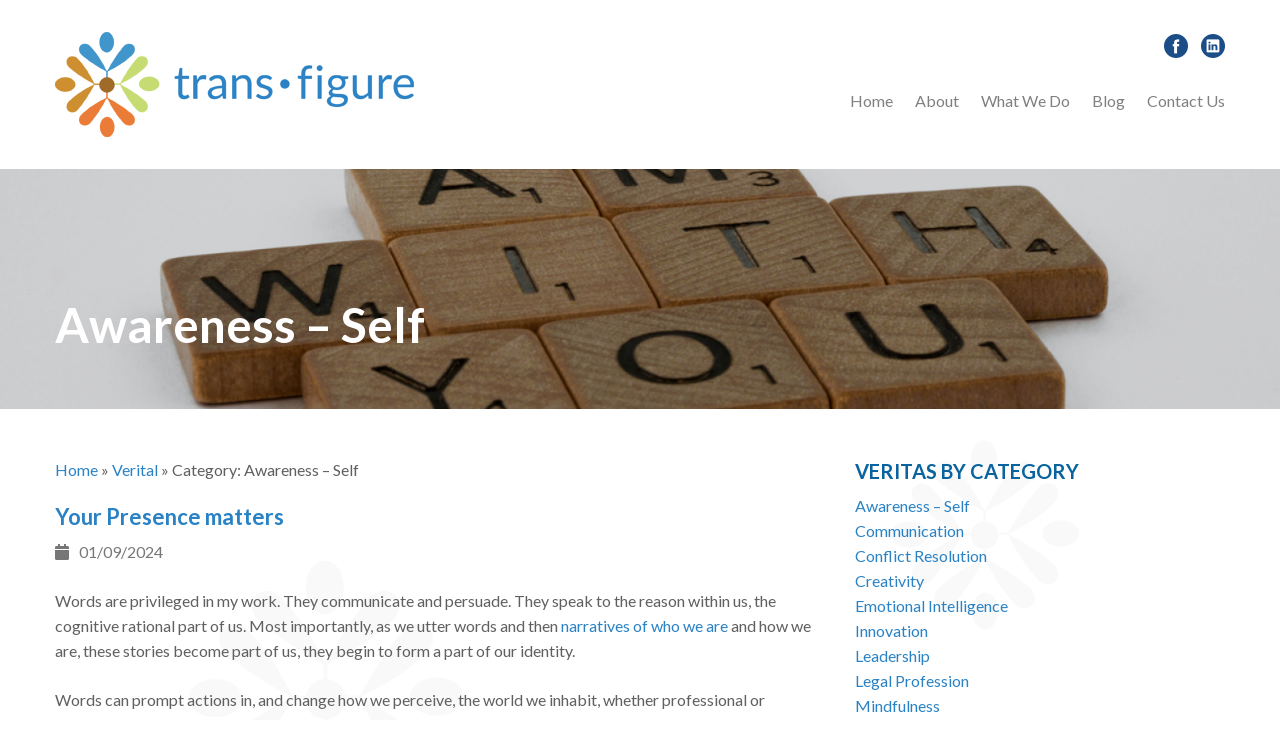

--- FILE ---
content_type: text/html; charset=UTF-8
request_url: https://www.transfiguretherapy.com/category/awareness-self/
body_size: 24982
content:
<!DOCTYPE html>
<html lang="en-AU">
<head>
<meta charset="UTF-8">
<meta name="viewport" content="width=device-width, initial-scale=1">	<link rel="profile" href="https://gmpg.org/xfn/11">   
	<link type="image/png" href="https://www.transfiguretherapy.com/wp-content/themes/default-theme/images/favicon.png" rel="icon">
	
			<style type="text/css">
					.heateor_sss_button_instagram span.heateor_sss_svg,a.heateor_sss_instagram span.heateor_sss_svg{background:radial-gradient(circle at 30% 107%,#fdf497 0,#fdf497 5%,#fd5949 45%,#d6249f 60%,#285aeb 90%)}
											.heateor_sss_horizontal_sharing .heateor_sss_svg,.heateor_sss_standard_follow_icons_container .heateor_sss_svg{
							color: #fff;
						border-width: 0px;
			border-style: solid;
			border-color: transparent;
		}
					.heateor_sss_horizontal_sharing .heateorSssTCBackground{
				color:#666;
			}
					.heateor_sss_horizontal_sharing span.heateor_sss_svg:hover,.heateor_sss_standard_follow_icons_container span.heateor_sss_svg:hover{
						border-color: transparent;
		}
		.heateor_sss_vertical_sharing span.heateor_sss_svg,.heateor_sss_floating_follow_icons_container span.heateor_sss_svg{
							color: #fff;
						border-width: 0px;
			border-style: solid;
			border-color: transparent;
		}
				.heateor_sss_vertical_sharing .heateorSssTCBackground{
			color:#666;
		}
						.heateor_sss_vertical_sharing span.heateor_sss_svg:hover,.heateor_sss_floating_follow_icons_container span.heateor_sss_svg:hover{
						border-color: transparent;
		}
		@media screen and (max-width:783px) {.heateor_sss_vertical_sharing{display:none!important}}		</style>
		<meta name='robots' content='noindex, follow' />

	<!-- This site is optimized with the Yoast SEO plugin v20.12 - https://yoast.com/wordpress/plugins/seo/ -->
	<title>Awareness - Self Archives - Trans•figure Therapy</title>
	<meta property="og:locale" content="en_US" />
	<meta property="og:type" content="article" />
	<meta property="og:title" content="Awareness - Self Archives - Trans•figure Therapy" />
	<meta property="og:url" content="https://www.transfiguretherapy.com/category/awareness-self/" />
	<meta property="og:site_name" content="Trans•figure Therapy" />
	<meta name="twitter:card" content="summary_large_image" />
	<script type="application/ld+json" class="yoast-schema-graph">{"@context":"https://schema.org","@graph":[{"@type":"CollectionPage","@id":"https://www.transfiguretherapy.com/category/awareness-self/","url":"https://www.transfiguretherapy.com/category/awareness-self/","name":"Awareness - Self Archives - Trans•figure Therapy","isPartOf":{"@id":"https://www.transfiguretherapy.com/#website"},"primaryImageOfPage":{"@id":"https://www.transfiguretherapy.com/category/awareness-self/#primaryimage"},"image":{"@id":"https://www.transfiguretherapy.com/category/awareness-self/#primaryimage"},"thumbnailUrl":"https://www.transfiguretherapy.com/wp-content/uploads/2024/01/I-am-with-you.png","breadcrumb":{"@id":"https://www.transfiguretherapy.com/category/awareness-self/#breadcrumb"},"inLanguage":"en-AU"},{"@type":"ImageObject","inLanguage":"en-AU","@id":"https://www.transfiguretherapy.com/category/awareness-self/#primaryimage","url":"https://www.transfiguretherapy.com/wp-content/uploads/2024/01/I-am-with-you.png","contentUrl":"https://www.transfiguretherapy.com/wp-content/uploads/2024/01/I-am-with-you.png","width":1296,"height":972},{"@type":"BreadcrumbList","@id":"https://www.transfiguretherapy.com/category/awareness-self/#breadcrumb","itemListElement":[{"@type":"ListItem","position":1,"name":"Home","item":"https://www.transfiguretherapy.com/"},{"@type":"ListItem","position":2,"name":"Awareness - Self"}]},{"@type":"WebSite","@id":"https://www.transfiguretherapy.com/#website","url":"https://www.transfiguretherapy.com/","name":"Trans•figure Therapy","description":"Online Counselling Services, Cyber Psychotherapy, Therapist","potentialAction":[{"@type":"SearchAction","target":{"@type":"EntryPoint","urlTemplate":"https://www.transfiguretherapy.com/?s={search_term_string}"},"query-input":"required name=search_term_string"}],"inLanguage":"en-AU"}]}</script>
	<!-- / Yoast SEO plugin. -->


<link rel='dns-prefetch' href='//kit.fontawesome.com' />
<link rel='dns-prefetch' href='//cdnjs.cloudflare.com' />
<link rel='dns-prefetch' href='//fonts.googleapis.com' />
<link rel="alternate" type="application/rss+xml" title="Trans•figure Therapy &raquo; Feed" href="https://www.transfiguretherapy.com/feed/" />
<link rel="alternate" type="application/rss+xml" title="Trans•figure Therapy &raquo; Awareness - Self Category Feed" href="https://www.transfiguretherapy.com/category/awareness-self/feed/" />
<script type="text/javascript">
window._wpemojiSettings = {"baseUrl":"https:\/\/s.w.org\/images\/core\/emoji\/14.0.0\/72x72\/","ext":".png","svgUrl":"https:\/\/s.w.org\/images\/core\/emoji\/14.0.0\/svg\/","svgExt":".svg","source":{"concatemoji":"https:\/\/www.transfiguretherapy.com\/wp-includes\/js\/wp-emoji-release.min.js?ver=6.2.2"}};
/*! This file is auto-generated */
!function(e,a,t){var n,r,o,i=a.createElement("canvas"),p=i.getContext&&i.getContext("2d");function s(e,t){p.clearRect(0,0,i.width,i.height),p.fillText(e,0,0);e=i.toDataURL();return p.clearRect(0,0,i.width,i.height),p.fillText(t,0,0),e===i.toDataURL()}function c(e){var t=a.createElement("script");t.src=e,t.defer=t.type="text/javascript",a.getElementsByTagName("head")[0].appendChild(t)}for(o=Array("flag","emoji"),t.supports={everything:!0,everythingExceptFlag:!0},r=0;r<o.length;r++)t.supports[o[r]]=function(e){if(p&&p.fillText)switch(p.textBaseline="top",p.font="600 32px Arial",e){case"flag":return s("\ud83c\udff3\ufe0f\u200d\u26a7\ufe0f","\ud83c\udff3\ufe0f\u200b\u26a7\ufe0f")?!1:!s("\ud83c\uddfa\ud83c\uddf3","\ud83c\uddfa\u200b\ud83c\uddf3")&&!s("\ud83c\udff4\udb40\udc67\udb40\udc62\udb40\udc65\udb40\udc6e\udb40\udc67\udb40\udc7f","\ud83c\udff4\u200b\udb40\udc67\u200b\udb40\udc62\u200b\udb40\udc65\u200b\udb40\udc6e\u200b\udb40\udc67\u200b\udb40\udc7f");case"emoji":return!s("\ud83e\udef1\ud83c\udffb\u200d\ud83e\udef2\ud83c\udfff","\ud83e\udef1\ud83c\udffb\u200b\ud83e\udef2\ud83c\udfff")}return!1}(o[r]),t.supports.everything=t.supports.everything&&t.supports[o[r]],"flag"!==o[r]&&(t.supports.everythingExceptFlag=t.supports.everythingExceptFlag&&t.supports[o[r]]);t.supports.everythingExceptFlag=t.supports.everythingExceptFlag&&!t.supports.flag,t.DOMReady=!1,t.readyCallback=function(){t.DOMReady=!0},t.supports.everything||(n=function(){t.readyCallback()},a.addEventListener?(a.addEventListener("DOMContentLoaded",n,!1),e.addEventListener("load",n,!1)):(e.attachEvent("onload",n),a.attachEvent("onreadystatechange",function(){"complete"===a.readyState&&t.readyCallback()})),(e=t.source||{}).concatemoji?c(e.concatemoji):e.wpemoji&&e.twemoji&&(c(e.twemoji),c(e.wpemoji)))}(window,document,window._wpemojiSettings);
</script>
<style type="text/css">
img.wp-smiley,
img.emoji {
	display: inline !important;
	border: none !important;
	box-shadow: none !important;
	height: 1em !important;
	width: 1em !important;
	margin: 0 0.07em !important;
	vertical-align: -0.1em !important;
	background: none !important;
	padding: 0 !important;
}
</style>
	<link rel='stylesheet' id='wp-block-library-css' href='https://www.transfiguretherapy.com/wp-includes/css/dist/block-library/style.min.css?ver=6.2.2' type='text/css' media='all' />
<link rel='stylesheet' id='classic-theme-styles-css' href='https://www.transfiguretherapy.com/wp-includes/css/classic-themes.min.css?ver=6.2.2' type='text/css' media='all' />
<style id='global-styles-inline-css' type='text/css'>
body{--wp--preset--color--black: #000000;--wp--preset--color--cyan-bluish-gray: #abb8c3;--wp--preset--color--white: #ffffff;--wp--preset--color--pale-pink: #f78da7;--wp--preset--color--vivid-red: #cf2e2e;--wp--preset--color--luminous-vivid-orange: #ff6900;--wp--preset--color--luminous-vivid-amber: #fcb900;--wp--preset--color--light-green-cyan: #7bdcb5;--wp--preset--color--vivid-green-cyan: #00d084;--wp--preset--color--pale-cyan-blue: #8ed1fc;--wp--preset--color--vivid-cyan-blue: #0693e3;--wp--preset--color--vivid-purple: #9b51e0;--wp--preset--gradient--vivid-cyan-blue-to-vivid-purple: linear-gradient(135deg,rgba(6,147,227,1) 0%,rgb(155,81,224) 100%);--wp--preset--gradient--light-green-cyan-to-vivid-green-cyan: linear-gradient(135deg,rgb(122,220,180) 0%,rgb(0,208,130) 100%);--wp--preset--gradient--luminous-vivid-amber-to-luminous-vivid-orange: linear-gradient(135deg,rgba(252,185,0,1) 0%,rgba(255,105,0,1) 100%);--wp--preset--gradient--luminous-vivid-orange-to-vivid-red: linear-gradient(135deg,rgba(255,105,0,1) 0%,rgb(207,46,46) 100%);--wp--preset--gradient--very-light-gray-to-cyan-bluish-gray: linear-gradient(135deg,rgb(238,238,238) 0%,rgb(169,184,195) 100%);--wp--preset--gradient--cool-to-warm-spectrum: linear-gradient(135deg,rgb(74,234,220) 0%,rgb(151,120,209) 20%,rgb(207,42,186) 40%,rgb(238,44,130) 60%,rgb(251,105,98) 80%,rgb(254,248,76) 100%);--wp--preset--gradient--blush-light-purple: linear-gradient(135deg,rgb(255,206,236) 0%,rgb(152,150,240) 100%);--wp--preset--gradient--blush-bordeaux: linear-gradient(135deg,rgb(254,205,165) 0%,rgb(254,45,45) 50%,rgb(107,0,62) 100%);--wp--preset--gradient--luminous-dusk: linear-gradient(135deg,rgb(255,203,112) 0%,rgb(199,81,192) 50%,rgb(65,88,208) 100%);--wp--preset--gradient--pale-ocean: linear-gradient(135deg,rgb(255,245,203) 0%,rgb(182,227,212) 50%,rgb(51,167,181) 100%);--wp--preset--gradient--electric-grass: linear-gradient(135deg,rgb(202,248,128) 0%,rgb(113,206,126) 100%);--wp--preset--gradient--midnight: linear-gradient(135deg,rgb(2,3,129) 0%,rgb(40,116,252) 100%);--wp--preset--duotone--dark-grayscale: url('#wp-duotone-dark-grayscale');--wp--preset--duotone--grayscale: url('#wp-duotone-grayscale');--wp--preset--duotone--purple-yellow: url('#wp-duotone-purple-yellow');--wp--preset--duotone--blue-red: url('#wp-duotone-blue-red');--wp--preset--duotone--midnight: url('#wp-duotone-midnight');--wp--preset--duotone--magenta-yellow: url('#wp-duotone-magenta-yellow');--wp--preset--duotone--purple-green: url('#wp-duotone-purple-green');--wp--preset--duotone--blue-orange: url('#wp-duotone-blue-orange');--wp--preset--font-size--small: 13px;--wp--preset--font-size--medium: 20px;--wp--preset--font-size--large: 36px;--wp--preset--font-size--x-large: 42px;--wp--preset--spacing--20: 0.44rem;--wp--preset--spacing--30: 0.67rem;--wp--preset--spacing--40: 1rem;--wp--preset--spacing--50: 1.5rem;--wp--preset--spacing--60: 2.25rem;--wp--preset--spacing--70: 3.38rem;--wp--preset--spacing--80: 5.06rem;--wp--preset--shadow--natural: 6px 6px 9px rgba(0, 0, 0, 0.2);--wp--preset--shadow--deep: 12px 12px 50px rgba(0, 0, 0, 0.4);--wp--preset--shadow--sharp: 6px 6px 0px rgba(0, 0, 0, 0.2);--wp--preset--shadow--outlined: 6px 6px 0px -3px rgba(255, 255, 255, 1), 6px 6px rgba(0, 0, 0, 1);--wp--preset--shadow--crisp: 6px 6px 0px rgba(0, 0, 0, 1);}:where(.is-layout-flex){gap: 0.5em;}body .is-layout-flow > .alignleft{float: left;margin-inline-start: 0;margin-inline-end: 2em;}body .is-layout-flow > .alignright{float: right;margin-inline-start: 2em;margin-inline-end: 0;}body .is-layout-flow > .aligncenter{margin-left: auto !important;margin-right: auto !important;}body .is-layout-constrained > .alignleft{float: left;margin-inline-start: 0;margin-inline-end: 2em;}body .is-layout-constrained > .alignright{float: right;margin-inline-start: 2em;margin-inline-end: 0;}body .is-layout-constrained > .aligncenter{margin-left: auto !important;margin-right: auto !important;}body .is-layout-constrained > :where(:not(.alignleft):not(.alignright):not(.alignfull)){max-width: var(--wp--style--global--content-size);margin-left: auto !important;margin-right: auto !important;}body .is-layout-constrained > .alignwide{max-width: var(--wp--style--global--wide-size);}body .is-layout-flex{display: flex;}body .is-layout-flex{flex-wrap: wrap;align-items: center;}body .is-layout-flex > *{margin: 0;}:where(.wp-block-columns.is-layout-flex){gap: 2em;}.has-black-color{color: var(--wp--preset--color--black) !important;}.has-cyan-bluish-gray-color{color: var(--wp--preset--color--cyan-bluish-gray) !important;}.has-white-color{color: var(--wp--preset--color--white) !important;}.has-pale-pink-color{color: var(--wp--preset--color--pale-pink) !important;}.has-vivid-red-color{color: var(--wp--preset--color--vivid-red) !important;}.has-luminous-vivid-orange-color{color: var(--wp--preset--color--luminous-vivid-orange) !important;}.has-luminous-vivid-amber-color{color: var(--wp--preset--color--luminous-vivid-amber) !important;}.has-light-green-cyan-color{color: var(--wp--preset--color--light-green-cyan) !important;}.has-vivid-green-cyan-color{color: var(--wp--preset--color--vivid-green-cyan) !important;}.has-pale-cyan-blue-color{color: var(--wp--preset--color--pale-cyan-blue) !important;}.has-vivid-cyan-blue-color{color: var(--wp--preset--color--vivid-cyan-blue) !important;}.has-vivid-purple-color{color: var(--wp--preset--color--vivid-purple) !important;}.has-black-background-color{background-color: var(--wp--preset--color--black) !important;}.has-cyan-bluish-gray-background-color{background-color: var(--wp--preset--color--cyan-bluish-gray) !important;}.has-white-background-color{background-color: var(--wp--preset--color--white) !important;}.has-pale-pink-background-color{background-color: var(--wp--preset--color--pale-pink) !important;}.has-vivid-red-background-color{background-color: var(--wp--preset--color--vivid-red) !important;}.has-luminous-vivid-orange-background-color{background-color: var(--wp--preset--color--luminous-vivid-orange) !important;}.has-luminous-vivid-amber-background-color{background-color: var(--wp--preset--color--luminous-vivid-amber) !important;}.has-light-green-cyan-background-color{background-color: var(--wp--preset--color--light-green-cyan) !important;}.has-vivid-green-cyan-background-color{background-color: var(--wp--preset--color--vivid-green-cyan) !important;}.has-pale-cyan-blue-background-color{background-color: var(--wp--preset--color--pale-cyan-blue) !important;}.has-vivid-cyan-blue-background-color{background-color: var(--wp--preset--color--vivid-cyan-blue) !important;}.has-vivid-purple-background-color{background-color: var(--wp--preset--color--vivid-purple) !important;}.has-black-border-color{border-color: var(--wp--preset--color--black) !important;}.has-cyan-bluish-gray-border-color{border-color: var(--wp--preset--color--cyan-bluish-gray) !important;}.has-white-border-color{border-color: var(--wp--preset--color--white) !important;}.has-pale-pink-border-color{border-color: var(--wp--preset--color--pale-pink) !important;}.has-vivid-red-border-color{border-color: var(--wp--preset--color--vivid-red) !important;}.has-luminous-vivid-orange-border-color{border-color: var(--wp--preset--color--luminous-vivid-orange) !important;}.has-luminous-vivid-amber-border-color{border-color: var(--wp--preset--color--luminous-vivid-amber) !important;}.has-light-green-cyan-border-color{border-color: var(--wp--preset--color--light-green-cyan) !important;}.has-vivid-green-cyan-border-color{border-color: var(--wp--preset--color--vivid-green-cyan) !important;}.has-pale-cyan-blue-border-color{border-color: var(--wp--preset--color--pale-cyan-blue) !important;}.has-vivid-cyan-blue-border-color{border-color: var(--wp--preset--color--vivid-cyan-blue) !important;}.has-vivid-purple-border-color{border-color: var(--wp--preset--color--vivid-purple) !important;}.has-vivid-cyan-blue-to-vivid-purple-gradient-background{background: var(--wp--preset--gradient--vivid-cyan-blue-to-vivid-purple) !important;}.has-light-green-cyan-to-vivid-green-cyan-gradient-background{background: var(--wp--preset--gradient--light-green-cyan-to-vivid-green-cyan) !important;}.has-luminous-vivid-amber-to-luminous-vivid-orange-gradient-background{background: var(--wp--preset--gradient--luminous-vivid-amber-to-luminous-vivid-orange) !important;}.has-luminous-vivid-orange-to-vivid-red-gradient-background{background: var(--wp--preset--gradient--luminous-vivid-orange-to-vivid-red) !important;}.has-very-light-gray-to-cyan-bluish-gray-gradient-background{background: var(--wp--preset--gradient--very-light-gray-to-cyan-bluish-gray) !important;}.has-cool-to-warm-spectrum-gradient-background{background: var(--wp--preset--gradient--cool-to-warm-spectrum) !important;}.has-blush-light-purple-gradient-background{background: var(--wp--preset--gradient--blush-light-purple) !important;}.has-blush-bordeaux-gradient-background{background: var(--wp--preset--gradient--blush-bordeaux) !important;}.has-luminous-dusk-gradient-background{background: var(--wp--preset--gradient--luminous-dusk) !important;}.has-pale-ocean-gradient-background{background: var(--wp--preset--gradient--pale-ocean) !important;}.has-electric-grass-gradient-background{background: var(--wp--preset--gradient--electric-grass) !important;}.has-midnight-gradient-background{background: var(--wp--preset--gradient--midnight) !important;}.has-small-font-size{font-size: var(--wp--preset--font-size--small) !important;}.has-medium-font-size{font-size: var(--wp--preset--font-size--medium) !important;}.has-large-font-size{font-size: var(--wp--preset--font-size--large) !important;}.has-x-large-font-size{font-size: var(--wp--preset--font-size--x-large) !important;}
.wp-block-navigation a:where(:not(.wp-element-button)){color: inherit;}
:where(.wp-block-columns.is-layout-flex){gap: 2em;}
.wp-block-pullquote{font-size: 1.5em;line-height: 1.6;}
</style>
<link rel='stylesheet' id='contact-form-7-css' href='https://www.transfiguretherapy.com/wp-content/plugins/contact-form-7/includes/css/styles.css?ver=5.7.7' type='text/css' media='all' />
<style id='contact-form-7-inline-css' type='text/css'>
.wpcf7 .wpcf7-recaptcha iframe {margin-bottom: 0;}.wpcf7 .wpcf7-recaptcha[data-align="center"] > div {margin: 0 auto;}.wpcf7 .wpcf7-recaptcha[data-align="right"] > div {margin: 0 0 0 auto;}
</style>
<link rel='stylesheet' id='foundation-flex-css' href='https://cdnjs.cloudflare.com/ajax/libs/foundation/6.3.1-rc1/css/foundation-flex.min.css?ver=6.2.2' type='text/css' media='all' />
<link rel='stylesheet' id='lightslidercss-css' href='https://www.transfiguretherapy.com/wp-content/themes/default-theme/assets/lightslider/lightslider.css?ver=2' type='text/css' media='all' />
<link rel='stylesheet' id='remodalcss-css' href='https://www.transfiguretherapy.com/wp-content/themes/default-theme/assets/remodal/remodal.css?ver=1.1.0' type='text/css' media='all' />
<link rel='stylesheet' id='remodal-default-theme-css-css' href='https://www.transfiguretherapy.com/wp-content/themes/default-theme/assets/remodal/remodal-default-theme-css.css?ver=1.1.0' type='text/css' media='all' />
<link rel='stylesheet' id='fx-google-fonts-css' href='https://fonts.googleapis.com/css?family=Kaushan+Script%7CLato%3A400%2C700%2C900&#038;ver=6.2.2' type='text/css' media='all' />
<link rel='stylesheet' id='hamburglercss-css' href='https://www.transfiguretherapy.com/wp-content/themes/default-theme/assets/hamburgler/hamburgler.css?ver=1.1.0' type='text/css' media='all' />
<link rel='stylesheet' id='customstyle-css' href='https://www.transfiguretherapy.com/wp-content/themes/default-theme/style.css?ver=1.0.0' type='text/css' media='all' />
<link rel='stylesheet' id='responsive.css-css' href='https://www.transfiguretherapy.com/wp-content/themes/default-theme/scss/responsive.css?ver=1' type='text/css' media='all' />
<link rel='stylesheet' id='heateor_sss_frontend_css-css' href='https://www.transfiguretherapy.com/wp-content/plugins/sassy-social-share/public/css/sassy-social-share-public.css?ver=3.3.52' type='text/css' media='all' />
<script type='text/javascript' src='https://www.transfiguretherapy.com/wp-includes/js/jquery/jquery.min.js?ver=3.6.4' id='jquery-core-js'></script>
<script type='text/javascript' src='https://www.transfiguretherapy.com/wp-includes/js/jquery/jquery-migrate.min.js?ver=3.4.0' id='jquery-migrate-js'></script>
<script type='text/javascript' id='equal-height-columns-js-extra'>
/* <![CDATA[ */
var equalHeightColumnElements = {"element-groups":{"1":{"selector":"#news ul li .article-heading","breakpoint":768}}};
/* ]]> */
</script>
<script type='text/javascript' src='https://www.transfiguretherapy.com/wp-content/plugins/equal-height-columns/public/js/equal-height-columns-public.js?ver=1.1.2' id='equal-height-columns-js'></script>
<script type='text/javascript' src='https://cdnjs.cloudflare.com/ajax/libs/foundation/6.3.1-rc1/js/foundation.min.js?ver=1' id='foundation-script-js'></script>
<link rel="https://api.w.org/" href="https://www.transfiguretherapy.com/wp-json/" /><link rel="alternate" type="application/json" href="https://www.transfiguretherapy.com/wp-json/wp/v2/categories/25" /><link rel="EditURI" type="application/rsd+xml" title="RSD" href="https://www.transfiguretherapy.com/xmlrpc.php?rsd" />
<link rel="wlwmanifest" type="application/wlwmanifest+xml" href="https://www.transfiguretherapy.com/wp-includes/wlwmanifest.xml" />
		<style type="text/css">
			.comments-link {
				display: none;
			}
					</style>
		
		<style type="text/css">.wpupg-grid { transition: height 800; }.wpupg-template-simple-with-excerpt {
    color: #333333 !important;
}</style>		<style type="text/css">
					.site-title,
			.site-description {
				position: absolute;
				clip: rect(1px, 1px, 1px, 1px);
			}
				</style>
		<link rel="icon" href="https://www.transfiguretherapy.com/wp-content/uploads/2023/07/favicon.png" sizes="32x32" />
<link rel="icon" href="https://www.transfiguretherapy.com/wp-content/uploads/2023/07/favicon.png" sizes="192x192" />
<link rel="apple-touch-icon" href="https://www.transfiguretherapy.com/wp-content/uploads/2023/07/favicon.png" />
<meta name="msapplication-TileImage" content="https://www.transfiguretherapy.com/wp-content/uploads/2023/07/favicon.png" />
		<style type="text/css" id="wp-custom-css">
			.archive .entry-metadata:before {
    content: "\f133";
    font-family: 'Font Awesome 5 Free';
    margin-right: 7px;
    font-weight: 700;
}
.archive .entry-metadata {
		color: #777777;
}
.archive #page-banner .page-title .wrap span h1 span {
    padding: 0;
}
.archive .entry-title {
	font-size: 22px;
}
.archive a.post-thumbnail {
    display: none;
}
.archive article {
    border-bottom: 1px solid #ababab;
}
.pagination-number {
    display: flex;
    flex-wrap: wrap;
    align-content: center;
    flex-direction: row;
}
.pagination-number .page-numbers {
    padding: 3px 10px;
    border: 1px solid #000;
    margin-right: 5px;
    color: #000;
}
.pagination-number .page-numbers.current {
    background-color: #2a82c5;
    color: #fff;
}

.mc4wp-form-theme {
    margin: 0;
}
.mc4wp-form-fields .mailchimp-wrapper {
    display: flex;
    flex-wrap: nowrap;
    justify-content: center;
    align-items: center;
}
.mc4wp-form-fields .mailchimp-wrapper input[type="email"] {
    margin-right: 15px !important;
}

@media only screen and (max-width: 767px) {
	.mc4wp-form-fields .mailchimp-wrapper input[type="email"] {
    margin-right: 0 !important;
}
}		</style>
			<meta name="google-site-verification" content="7q4kpOGlkTmcoi8Dj7fY9P3i94AKBJlVIC4_m6ILo1U" />
</head>
<body data-rsssl=1 class="archive category category-awareness-self category-25 hfeed no-sidebar" >

<div id="page" class="hfeed site">
	<a class="skip-link screen-reader-text" href="#content">Skip to content</a>

	<header id="masthead" class="site-header" role="banner">
					<!--<div class="header-bar desktop">
				<div class="row">
					<div class="large-12 columns">
											</div>
				</div>
			</div>--><!-- .header-bar -->

			<div class="header-content">
				<div class="row">
								            <div class="site-logo large-5 columns">
			                <a href="https://www.transfiguretherapy.com/" title="Trans•figure Therapy" rel="home"><img src="https://www.transfiguretherapy.com/wp-content/uploads/2023/07/transfigure-therapy.png" alt="Trans•figure Therapy"></a>
			            	<span class="menu-toggle mobile"></span>
			            </div><!-- .site-logo -->
			               
					<div class="large-7 columns">
						<div class="header-info desktop"><div>
<a href="https://www.facebook.com/transfiguretherapy/" target="_blank"><img src="https://www.transfiguretherapy.com/wp-content/uploads/2023/08/facebook-blue.png" title="Facebook" alt="Facebook"></a>

<!--<a href="http://twitter.com/AusPsychTherapy" target="_blank"><img src="https://www.transfiguretherapy.com/wp-content/uploads/2023/08/twitter-blue.png" title="Twitter" alt="Twitter"></a>-->

<a href="https://au.linkedin.com/pub/florence-thum/27/113/a81" target="_blank"><img src="https://www.transfiguretherapy.com/wp-content/uploads/2023/08/linkedin.png" title="LinkedIn" alt="LinkedIn"></a>
</div></div>
						<nav id="site-navigation" class="main-navigation" role="navigation">
							<div class="menu-main-menu-container"><ul id="menu-main-menu" class="text-right menu"><li id="menu-item-192" class="menu-item menu-item-type-custom menu-item-object-custom menu-item-192"><a href="/">Home</a></li>
<li id="menu-item-193" class="menu-item menu-item-type-post_type menu-item-object-page menu-item-193"><a href="https://www.transfiguretherapy.com/who-we-are/">About</a></li>
<li id="menu-item-194" class="menu-item menu-item-type-post_type menu-item-object-page menu-item-has-children menu-item-194"><a href="https://www.transfiguretherapy.com/what-we-do/">What We Do</a>
<ul class="sub-menu">
	<li id="menu-item-195" class="menu-item menu-item-type-post_type menu-item-object-page menu-item-195"><a href="https://www.transfiguretherapy.com/psychotherapy-and-personal-growth/">Psychotherapy &#038; Personal Growth</a></li>
	<li id="menu-item-196" class="menu-item menu-item-type-post_type menu-item-object-page menu-item-196"><a href="https://www.transfiguretherapy.com/corporate-training-development/">Corporate Training &#038; Development</a></li>
</ul>
</li>
<li id="menu-item-197" class="menu-item menu-item-type-post_type menu-item-object-page menu-item-197"><a href="https://www.transfiguretherapy.com/veritas/">Blog</a></li>
<li id="menu-item-198" class="menu-item menu-item-type-post_type menu-item-object-page menu-item-198"><a href="https://www.transfiguretherapy.com/contact-us/">Contact Us</a></li>
</ul></div>						</nav><!-- #site-navigation -->
					</div>
				</div>
			</div>	 
		  
	</header><!-- #masthead -->

	<div id="content" class="site-content">
		<section id="page-banner">
		    						<div class="page-title">
							<div class="row">
								<div class="large-12 columns">
									<div class="wrap">
										<span>

											<h1><span>Awareness &#8211; Self</span></h1>										</span>
									</div>
								</div>
							</div>
						</div>

						<span class="filter"></span>
			<img src='https://www.transfiguretherapy.com/wp-content/uploads/bfi_thumb/I-am-with-you-qklccpnr6wiigt9so4xvsm5db1xum2yjjvxcvs0wc8.png' alt='Your Presence matters' title='Your Presence matters' >		</section><!-- #page-banner --><div id="primary" class="content-area ws-short">
	<main id="main" class="site-main" role="main">
		<div class="row">
			<div class="large-8 small-12 columns">
									<header class="page-header">
											</header><!-- .page-header -->
					
					<div class="breadcrumb">
							<ul>
								<li><a href="https://www.transfiguretherapy.com">Home</a> &raquo;</li>
								<li><a href="https://www.transfiguretherapy.com/veritas">Verital</a> &raquo;</li>
								<li>Category: <span>Awareness &#8211; Self</span></li>
								<!--<li>Your Presence matters</li>-->
							</ul>
						</div>
					
																
<article id="post-1506" class="post-1506 post type-post status-publish format-standard has-post-thumbnail hentry category-awareness-self category-communication category-emotional-intelligence category-mindfulness category-relationship tag-being tag-growth tag-personal tag-professional">
	<header class="entry-header">
		<h2 class="entry-title"><a href="https://www.transfiguretherapy.com/presence-matters-being-relating-connection/" rel="bookmark">Your Presence matters</a></h2>				<div class="entry-metadata">
					01/09/2024				</div>
			</header><!-- .entry-header -->

	
		<a class="post-thumbnail" href="https://www.transfiguretherapy.com/presence-matters-being-relating-connection/" aria-hidden="true" tabindex="-1">
			<img width="1296" height="972" src="https://www.transfiguretherapy.com/wp-content/uploads/2024/01/I-am-with-you.png" class="attachment-post-thumbnail size-post-thumbnail wp-post-image" alt="Your Presence matters" decoding="async" srcset="https://www.transfiguretherapy.com/wp-content/uploads/2024/01/I-am-with-you.png 1296w, https://www.transfiguretherapy.com/wp-content/uploads/2024/01/I-am-with-you-300x225.png 300w, https://www.transfiguretherapy.com/wp-content/uploads/2024/01/I-am-with-you-1024x768.png 1024w, https://www.transfiguretherapy.com/wp-content/uploads/2024/01/I-am-with-you-768x576.png 768w" sizes="(max-width: 1296px) 100vw, 1296px" />		</a>

		
	<div class="entry-content">
		<p><span style="font-weight: 400;">Words are privileged in my work. They communicate and persuade. They speak to the reason within us, the cognitive rational part of us. Most importantly, as we utter words and then <a href="https://www.transfiguretherapy.com/you-are-your-own-narrator/">narratives of who we are</a> and how we are, these stories become part of us, they begin to form a part of our identity.</span></p>
<p><span style="font-weight: 400;">Words can prompt actions in, and change how we perceive, the world we inhabit, whether professional or personal.</span></p>
<p><i><span style="font-weight: 400;">Yet true transformation comes from our experience of ourselves in relation with another. And “in relation with” is first about your presence with another.</span></i></p>
<p><span style="font-weight: 400;">When I am with you, are you present with me? Do you consider me important enough to be here with me? Am I worthy of your attention? </span></p>
<p><span style="font-weight: 400;">Presence</span></p>
<ul>
<li style="font-weight: 400;" aria-level="1"><span style="font-weight: 400;">is the state of receptivity to <a href="https://www.transfiguretherapy.com/be-true-yourself-self-awareness-conscious-life-meditation/">the present moment</a>,</span></li>
<li style="font-weight: 400;" aria-level="1"><span style="font-weight: 400;">has a dynamic quality,</span></li>
<li style="font-weight: 400;" aria-level="1"><span style="font-weight: 400;">is being available &#8211; not merely physical, also mentally and <a href="https://www.transfiguretherapy.com/emotional-intelligence-for-lawyers-corporate-executive-leaders/">emotionally</a>,</span></li>
<li style="font-weight: 400;" aria-level="1"><span style="font-weight: 400;">involves the empathetic experience of other people and their vitality. </span></li>
</ul>
<p><span style="font-weight: 400;">Peter [a pseudonym, of course] consulted me as he could not see a way forward in his career. It seemed to him that every step he took in his professional life was fraught with challenges and less than satisfactory resolutions. He was wondering if he was indeed in the right career and whether to move on. Peter also adopted some maladaptive habits to bolster his sense of loss of control.</span></p>
<p><span style="font-weight: 400;">One aspect of Peter’s problem was a lack of confidence. His success was “just good luck”, his failures were his fault. </span></p>
<p><span style="font-weight: 400;">Our initial conversations revolved around the rational, sensible steps to be taken in the face of challenges in his work – some of which resulted in his commitment to take certain steps – the notion of “feel the fear and do it anyway”. Peter would bring the outcomes back into our sessions, most of which were positive. Initially, he figuratively patted himself on the back, not entirely convinced it wasn’t just luck. Peter’s resistance to “stepping up” remains, the fear still takes hold at “crunch time”, as he called it, immobilising him.</span></p>
<p><span style="font-weight: 400;">Ironic though it may seem, that at times of real conflict, we choose to trust a (professional) stranger than close ones no matter how supportive they can be. A stranger has no preconception or expectations of us as individuals. This gives us a level of freedom to experiment with being “different” to our “usual” self. It allows us to see ourselves through fresh eyes. This was how I, as psychotherapist, stepped into a relationship of trust with Peter, and established a foundation of safety upon which he could explore his “stuff” without fear or favour.</span></p>
<p><span style="font-weight: 400;">So what to do with Peter’s continued hesitance? It was not the ‘do’ but rather the being in our connection that provided rich evidence of his capabilities. It was not my job to tell him what to do with his work; each time there was a challenge, he was the one with the courage to face it with varying degrees of success. </span></p>
<p><span style="font-weight: 400;">So it was that my presence bore witness to his courage, his analytical and critical mind, his creativity and his tenacity. And gradually he began to experience a different version of himself, and eventually found himself worthy enough.  </span></p>
<p><span style="font-weight: 400;">While presence does not lend itself to concrete or objective definition, its existence is most certainly felt. You have felt it &#8211; in yourself and with another, have you not?</span></p>
<p><span style="font-weight: 400;">In this age of distraction, this post is a re-commitment to PRESENCE: attending to being present with another, noticing how my presence impacts another, and deepening my presence.</span></p>
<p><span style="font-weight: 400;">How will Presence contribute to your professional and personal lives?</span></p>
<p>&nbsp;</p>
<p><b>©</b> 2024 Transfigure Therapy</p>
	</div><!-- .entry-content -->

	<!--<footer class="entry-footer">
			</footer>--><!-- .entry-footer -->
</article><!-- #post-1506 -->											
<article id="post-1463" class="post-1463 post type-post status-publish format-standard has-post-thumbnail hentry category-awareness-self category-mindfulness category-success category-uncategorised tag-awareness tag-being tag-change tag-life tag-mindfulness">
	<header class="entry-header">
		<h2 class="entry-title"><a href="https://www.transfiguretherapy.com/walking-the-labyrinth-reflecting-on-reflection/" rel="bookmark">Walking the labyrinth &#8211; reflecting on reflection</a></h2>				<div class="entry-metadata">
					12/18/2023				</div>
			</header><!-- .entry-header -->

	
		<a class="post-thumbnail" href="https://www.transfiguretherapy.com/walking-the-labyrinth-reflecting-on-reflection/" aria-hidden="true" tabindex="-1">
			<img width="1722" height="643" src="https://www.transfiguretherapy.com/wp-content/uploads/2023/12/Labyrinth-min.png" class="attachment-post-thumbnail size-post-thumbnail wp-post-image" alt="Walking the labyrinth &#8211; reflecting on reflection" decoding="async" loading="lazy" srcset="https://www.transfiguretherapy.com/wp-content/uploads/2023/12/Labyrinth-min.png 1722w, https://www.transfiguretherapy.com/wp-content/uploads/2023/12/Labyrinth-min-300x112.png 300w, https://www.transfiguretherapy.com/wp-content/uploads/2023/12/Labyrinth-min-1024x382.png 1024w, https://www.transfiguretherapy.com/wp-content/uploads/2023/12/Labyrinth-min-768x287.png 768w, https://www.transfiguretherapy.com/wp-content/uploads/2023/12/Labyrinth-min-1536x574.png 1536w" sizes="(max-width: 1722px) 100vw, 1722px" />		</a>

		
	<div class="entry-content">
		<p><span style="font-weight: 400;">Reflecting on an experience of walking the humble labyrinth during a silent meditation retreat, I notice its metaphor to our life.</span></p>
<p><span style="font-weight: 400;">I entered the labyrinth with the spirit of contemplation and an openness to receive what comes. It wasn’t long before my mind got the better of me. As the path led me to the outer edge instead of the centre, I told myself it did not make rational sense. Then I tried to work  out the ‘how’ and ‘why’ in my mind. And before I could find an answer, a little voice said, “the path must not be correct”. Then I heard a nervous laugh from within, which said, “I know nothing of the construction of the labyrinth yet I doubt its very presence”. This awareness of the moment brought me to lay these thoughts down, and to trust the path.</span></p>
<p><span style="font-weight: 400;"> </span><span style="font-weight: 400;">In trusting the path, I was choosing to trust the original builders of the labyrinth and those who added to it, to the walkers who had not raised issues about the labyrinth for there was none. I chose to trust in the stillness of that moment, to my senses. So I looked up to admire the changing scenery as I took each step along the path to the centre. </span></p>
<p><span style="font-weight: 400;">A stone bench sat at the centre of the labyrinth. The arrival anticlimactic; it did not live up to expectations which I didn’t know I had until then. Yet there I learned, it was not about this destination but the journey there that mattered.  And that perhaps without expectations I would have appreciated the moment of arrival.</span></p>
<p><span style="font-weight: 400;">I retraced my steps to leave the labyrinth. Once again, a thought came to mind that the walk would be boring even as I took the first step back. I had been on this path just moments before, after all. Then I looked up and around me as I walked. The scenery was unfamiliar, different. The experience &#8211; even of the humming of the wind, the rhythm of the rustling of trees, the enchanting bird calls &#8211; was  different. My idea of what should be and would be abated. Every moment is a new moment, to be experienced afresh. </span></p>
<p><span style="font-weight: 400;">On reflection, I am grateful for the <a href="https://www.transfiguretherapy.com/be-true-yourself-self-awareness-conscious-life-meditation/">awareness</a> and insights. I realise this experience of mine is not dissimilar for many of us in our personal and professional life.</span></p>
<p><span style="font-weight: 400;">We are compelled by the impetus of time and efficiency to get to the centre, evaluating our experience and measuring our success based on expectations which are historical in nature. </span></p>
<p><span style="font-weight: 400;">But this year I hope our reflection will be different. As we walk back through this past year, let’s appreciate a different scenery. </span></p>
<p><span style="font-weight: 400;">Choose different measures of ‘success’. Beyond efficiency and productivity, beyond monetary rewards and career perks, consider how well you have spent time in relationship, how well you have cared for yourself, how deeply or broadly you have considered, how you have opened to the new or different. </span></p>
<p><span style="font-weight: 400;">Measure &#8216;success&#8217; by the quality of your personal and professional relationships, how cohesively your life integrates your most valuable, your contribution to the ‘success’ of another, the positive impacts you have brought to your environment, your demonstration of responsibility and accountability, your expression of kindness and generosity, and the list goes on.</span></p>
<p><span style="font-weight: 400;">We may have short- or long-term plans in our life, but what we do with these plans as we walk on the path makes all the difference. It would not be wise to doggedly stick to them. </span></p>
<p><span style="font-weight: 400;">Look up to the beauty and possibility of each moment and what it presents, and be willing to change and move from ideas and plans formed from moments in history.  </span></p>
<p>&nbsp;</p>
<p>&nbsp;</p>
<p><b>©</b> 2023 Transfigure Therapy</p>
	</div><!-- .entry-content -->

	<!--<footer class="entry-footer">
			</footer>--><!-- .entry-footer -->
</article><!-- #post-1463 -->											
<article id="post-1211" class="post-1211 post type-post status-publish format-standard has-post-thumbnail hentry category-awareness-self category-mindfulness category-personal-transformation category-wellbeing tag-awareness tag-being tag-belonging tag-engage tag-mindfulness tag-perspective">
	<header class="entry-header">
		<h2 class="entry-title"><a href="https://www.transfiguretherapy.com/people-watching-perspective-living-life-mindful/" rel="bookmark">People-watching, a perspective on living life</a></h2>				<div class="entry-metadata">
					08/14/2023				</div>
			</header><!-- .entry-header -->

	
		<a class="post-thumbnail" href="https://www.transfiguretherapy.com/people-watching-perspective-living-life-mindful/" aria-hidden="true" tabindex="-1">
			<img width="1280" height="458" src="https://www.transfiguretherapy.com/wp-content/uploads/2023/08/kate2.png" class="attachment-post-thumbnail size-post-thumbnail wp-post-image" alt="People-watching, a perspective on living life" decoding="async" loading="lazy" srcset="https://www.transfiguretherapy.com/wp-content/uploads/2023/08/kate2.png 1280w, https://www.transfiguretherapy.com/wp-content/uploads/2023/08/kate2-300x107.png 300w, https://www.transfiguretherapy.com/wp-content/uploads/2023/08/kate2-1024x366.png 1024w, https://www.transfiguretherapy.com/wp-content/uploads/2023/08/kate2-768x275.png 768w" sizes="(max-width: 1280px) 100vw, 1280px" />		</a>

		
	<div class="entry-content">
		<p>People-watching is often a solitary activity or non-activity. It requires a discreet approach, and usually focused on the subjects in question.</p>
<p>I used to watch and wonder &#8211; who are they? To each other? What are they communicating to the other? I watched the non-verbal cues. Oh, and what’s that movement for? There were many whys as well &#8211; why some are dressed as they are, why they are sitting next instead of across each other, why they are walking by themselves in a city park. A wondering and curious mind looking in. I of course created stories about the characters, and here I spent many contented hours.</p>
<p>For many, people-watching is merely to kill time, perhaps feeling increasingly alone or isolated as we watched.</p>
<p>Over time my intellectual curiosity has been overtaken by an appreciation. Appreciation for being here, surrounded by the hustle and bustle of humanity, aware of my place in the crowd. Taking pleasure seeing friends enjoying each other&#8217;s company, smiles alighting their faces, warmth emanating. I feel for that person sitting in the corner with a forlorn look, a certain gladness for the one who seems pleasantly absorbed in their book, or that child delighting in a treat offered, eyes beaming with irrepressible excitement.</p>
<p>Putting down our intellectualizing, our rationalizing, our needing to know&#8230; in order to be among and with people in those moments.</p>
<p>I see beauty and within this <a href="https://www.transfiguretherapy.com/a-mindful-approach-human-awareness-connection/">mindful approach</a>, a cultivated solitude and peace.</p>
<p>When we stop the looking at or peering in, and instead appreciate we are a part of this crowd and our environment, no matter how unfamiliar or uncomfortable at times it may seem, we experience a felt sense of belonging.</p>
<p><a href="https://www.transfiguretherapy.com/check-in-connection-and-belonging/">Belonging comes</a> not from a position of observer and subject, of emotional and/or social separation. Rather it is being aware and acknowledging <em>we are here now,</em> a part of this bigger picture.</p>
<p>And perhaps we ought to ask, extending Edward Lorenz&#8217; discovery termed &#8220;the butterfly effect&#8221; that our very presence takes up space and our seemingly innocuous activity or non-activity impacts on our environment,</p>
<blockquote class="reader-text-block__quote"><p>how does my presence here impact on others and this environment?</p></blockquote>
<p>If we are judging, if we are evaluating, if we are appreciating, if we are delighting&#8230; what changes? And how does this awareness that the essence of our very presence is impactful serve you?</p>
<p>And if you are still wondering what the effects are, as &#8220;the butterfly effect&#8221; suggests nature is complex and we cannot predict what would happen though every act matters to influence the outcome, then</p>
<blockquote class="reader-text-block__quote"><p>being okay with complexity, unpredictability and not-knowing is perhaps a key skill for this modern age.</p></blockquote>
<p>I still create stories, and I hope now the characters in them have greater depth.</p>
	</div><!-- .entry-content -->

	<!--<footer class="entry-footer">
			</footer>--><!-- .entry-footer -->
</article><!-- #post-1211 -->											
<article id="post-1190" class="post-1190 post type-post status-publish format-standard has-post-thumbnail hentry category-awareness-self category-personal-transformation category-relationship category-success tag-authenticity tag-life tag-purpose tag-success">
	<header class="entry-header">
		<h2 class="entry-title"><a href="https://www.transfiguretherapy.com/life-purpose-lofty-ideal-authentic-life-success/" rel="bookmark">Life purpose &#8211; a lofty ideal?</a></h2>				<div class="entry-metadata">
					12/19/2022				</div>
			</header><!-- .entry-header -->

	
		<a class="post-thumbnail" href="https://www.transfiguretherapy.com/life-purpose-lofty-ideal-authentic-life-success/" aria-hidden="true" tabindex="-1">
			<img width="2329" height="889" src="https://www.transfiguretherapy.com/wp-content/uploads/2022/12/Together.jpg" class="attachment-post-thumbnail size-post-thumbnail wp-post-image" alt="Life purpose &#8211; a lofty ideal?" decoding="async" loading="lazy" srcset="https://www.transfiguretherapy.com/wp-content/uploads/2022/12/Together.jpg 2329w, https://www.transfiguretherapy.com/wp-content/uploads/2022/12/Together-300x115.jpg 300w, https://www.transfiguretherapy.com/wp-content/uploads/2022/12/Together-1024x391.jpg 1024w, https://www.transfiguretherapy.com/wp-content/uploads/2022/12/Together-768x293.jpg 768w, https://www.transfiguretherapy.com/wp-content/uploads/2022/12/Together-1536x586.jpg 1536w, https://www.transfiguretherapy.com/wp-content/uploads/2022/12/Together-2048x782.jpg 2048w" sizes="(max-width: 2329px) 100vw, 2329px" />		</a>

		
	<div class="entry-content">
		<p>Recently, I was asked what my purpose is.</p>
<p><strong>Why do I do what I do?</strong></p>
<p>For a long time now, it has been this:</p>
<blockquote><p><em>To awaken people to reclaim their personal agency and maximise their potential to live a meaningful and authentic life.</em></p></blockquote>
<p>This may seem abstract and perhaps a mere lofty ideal; I believe not.</p>
<p>Just as we aspire to do ‘good’, how ‘good’ is embodied, practiced, demonstrated or modeled each day is what matters. This exercise remains personal.</p>
<p>We are not seeking perfection nor are we infallible. We set out each day holding onto the intention for this purpose to be true in words and actions.</p>
<p><strong>How do I know I have succeeded?</strong></p>
<p>What is the measure of success?</p>
<p>Because mine is a transpersonal purpose, it is less about me and much more about the other. And success is then measured by the impact on and outcome for the other with whom I am in contact.</p>
<p>Life purpose makes what we do in our personal and professional life meaningful. As is oft said, it&#8217;s the journey not the destination that matters.</p>
<p>With each task and every interaction with one or many – be they family, friends, students, colleagues, clients, etc. – this purpose, like a lighthouse on the frontier of the known and yet unknown, shines the way and alerts us when we are at risk of drifting from the true course.</p>
<p>For me, I am not out to change another. Personal change cannot happen without their committed participation to their own growth. So it is that I seek to create, even if only in small ways, the conditions which activate or deepen their commitment.</p>
<p>To quote Ralph Waldo Emerson,</p>
<blockquote><p><em>“…to know even one life has breathed easier because you have lived. This is to have succeeded!”</em></p></blockquote>
<p>Perhaps my measure of success is not lofty enough 😉?</p>
<p><strong>Heading into 2023</strong></p>
<p>I urge you to take time to reflect on what your purpose is and your measure of success. And consider this,</p>
<ul>
<li>How are your interactions with others?</li>
<li>How do you approach your work?</li>
<li>Are they aligned to your purpose?</li>
</ul>
<p>May your 2023 be a meaningful year!</p>
	</div><!-- .entry-content -->

	<!--<footer class="entry-footer">
			</footer>--><!-- .entry-footer -->
</article><!-- #post-1190 -->											
<article id="post-1150" class="post-1150 post type-post status-publish format-standard has-post-thumbnail hentry category-awareness-self category-mindfulness category-personal-transformation category-success tag-acceptance tag-awareness tag-improvement tag-peace tag-self tag-success">
	<header class="entry-header">
		<h2 class="entry-title"><a href="https://www.transfiguretherapy.com/the-pursuit-and-making-peace-self-improvement-now/" rel="bookmark">The pursuit and making peace</a></h2>				<div class="entry-metadata">
					06/21/2021				</div>
			</header><!-- .entry-header -->

	
		<a class="post-thumbnail" href="https://www.transfiguretherapy.com/the-pursuit-and-making-peace-self-improvement-now/" aria-hidden="true" tabindex="-1">
			<img width="1277" height="481" src="https://www.transfiguretherapy.com/wp-content/uploads/2021/06/learning.jpg" class="attachment-post-thumbnail size-post-thumbnail wp-post-image" alt="The pursuit and making peace" decoding="async" loading="lazy" srcset="https://www.transfiguretherapy.com/wp-content/uploads/2021/06/learning.jpg 1277w, https://www.transfiguretherapy.com/wp-content/uploads/2021/06/learning-300x113.jpg 300w, https://www.transfiguretherapy.com/wp-content/uploads/2021/06/learning-1024x386.jpg 1024w, https://www.transfiguretherapy.com/wp-content/uploads/2021/06/learning-768x289.jpg 768w" sizes="(max-width: 1277px) 100vw, 1277px" />		</a>

		
	<div class="entry-content">
		<p>Where I am located, I sense a cultural impetus in our personal and professional life to be better and perhaps to be more. And there is much available to us for this pursuit of self-improvement of a kind which is observable and measurable.</p>
<p>I am curious by nature and love learning. For all the support I have for growth and development, I do stop and ask.</p>
<blockquote><p>At what rate should self-improvement occur?</p>
<p>According to whose time? And to what end?</p>
<p>Should there be enough?</p>
<p>Do we need to pause from chasing the future?</p>
<p>What do the persistent evaluation of and judgment on our lives do to us?</p></blockquote>
<p>Where is our felt sense of peace in all this? Is making peace (that is, being resolved and reconciled) with who we are now a necessary element to our contentment?</p>
<p>Is the pursuit of continuous improvement in opposition to being content?</p>
<p>Perhaps the issue is not in the pursuit, rather in what motivates or drives the pursuit. Why do you do what you do?</p>
<p>This poem speaks to a welcoming and acceptance of what is, now. Then perhaps what we set out to do will be done with peace.</p>
<p>&nbsp;</p>
<p style="padding-left: 80px;"><b>Peace is This Moment Without Judgment</b><br />
by Dorothy Hunt</p>
<p style="padding-left: 80px;">Do you think peace requires an end to war?<br />
Or tigers eating only vegetables?<br />
Does peace require an absence from<br />
your boss, your spouse, yourself?&#8230;<br />
Do you think peace will come some other place than here?<br />
Some other time than Now?<br />
In some other heart than yours?<br />
​<br />
Peace is this moment without judgment.<br />
That is all. This moment in the Heart-space<br />
where everything that is is welcome.<br />
Peace is this moment without thinking<br />
that it should be some other way,<br />
that you should feel some other thing,<br />
that your life should unfold according to your plans.</p>
<p style="padding-left: 80px;">Peace is this moment without judgment,<br />
this moment in the heart-space where<br />
everything that is is welcome.</p>
	</div><!-- .entry-content -->

	<!--<footer class="entry-footer">
			</footer>--><!-- .entry-footer -->
</article><!-- #post-1150 -->											
<article id="post-1126" class="post-1126 post type-post status-publish format-standard has-post-thumbnail hentry category-awareness-self category-emotional-intelligence category-mindfulness category-wellbeing tag-awareness tag-gratitude tag-life tag-wellbeing">
	<header class="entry-header">
		<h2 class="entry-title"><a href="https://www.transfiguretherapy.com/a-grateful-year-2020-positive/" rel="bookmark">A grateful year</a></h2>				<div class="entry-metadata">
					12/26/2020				</div>
			</header><!-- .entry-header -->

	
		<a class="post-thumbnail" href="https://www.transfiguretherapy.com/a-grateful-year-2020-positive/" aria-hidden="true" tabindex="-1">
			<img width="928" height="253" src="https://www.transfiguretherapy.com/wp-content/uploads/2020/12/Hand-flowers-2.jpg" class="attachment-post-thumbnail size-post-thumbnail wp-post-image" alt="A grateful year" decoding="async" loading="lazy" srcset="https://www.transfiguretherapy.com/wp-content/uploads/2020/12/Hand-flowers-2.jpg 928w, https://www.transfiguretherapy.com/wp-content/uploads/2020/12/Hand-flowers-2-300x82.jpg 300w, https://www.transfiguretherapy.com/wp-content/uploads/2020/12/Hand-flowers-2-768x209.jpg 768w" sizes="(max-width: 928px) 100vw, 928px" />		</a>

		
	<div class="entry-content">
		<p><span style="font-weight: 400;">Surprised by the fruit hanging on the tree covered with maroon leaves, I stopped to consider whether this tree has been there all along. I haven’t seen these cherry-like fruit before. I knew of course that the tree has been standing guard next to the entrance since I moved into this house some 5 years (!) ago. Now I can say I have a purple leaf sand cherry tree :-).</span></p>
<p><span style="font-weight: 400;">This little incident is much like 2020 &#8211; it takes something different and perhaps drastic to make us see what we’ve been blind to or missing.</span></p>
<p><span style="font-weight: 400;">This year has been a challenging year in many aspects, from adapting to different and often difficult work situations to increased demand in our homes and relationships.</span></p>
<p><span style="font-weight: 400;">Yet 2020 is also the year for which we can be grateful. This year helped us to</span></p>
<ul>
<li><span style="font-weight: 400;">acknowledge the importance of stepping off the productivity wagon</span></li>
<li><span style="font-weight: 400;">embrace our capacity to live with uncertainty</span></li>
<li style="font-weight: 400;" aria-level="1"><span style="font-weight: 400;">rediscover the joys, great and small, our family and other relationships bring</span></li>
<li><span style="font-weight: 400;">appreciate the meaning of missing someone</span></li>
<li style="font-weight: 400;" aria-level="1"><span style="font-weight: 400;">reconnect with our passions and desires</span></li>
<li style="font-weight: 400;" aria-level="1"><span style="font-weight: 400;">realise the significance of our solitude and reflection</span></li>
<li style="font-weight: 400;" aria-level="1"><span style="font-weight: 400;">be aware of how little we actually need to be happy</span></li>
<li style="font-weight: 400;" aria-level="1"><span style="font-weight: 400;">reinforce the power of kind words and a smile.</span></li>
</ul>
<p>Thank you for your community, the sharing of a common spirit and purpose.</p>
<p>You may wish to <a href="https://gratefulness.org/light-a-candle/">light a candle</a> for the year passed and set an intention<span style="font-weight: 400;"> for the year ahead.</span></p>
<blockquote><p><span style="font-weight: 400;">As we head to the final days of 2020 with hope that 2021 will be a better year, I ask myself this:</span></p>
<p><span style="font-weight: 400;">What does &#8220;better&#8221; mean? What does “a better year” look like?</span></p></blockquote>
<p><span style="font-weight: 400;">Let us resolve to retain the positive changes 2021 has brought into our lives, and usher in a better 2021.</span></p>
<p>~ FlorenceT</p>
	</div><!-- .entry-content -->

	<!--<footer class="entry-footer">
			</footer>--><!-- .entry-footer -->
</article><!-- #post-1126 -->											
<article id="post-1106" class="post-1106 post type-post status-publish format-standard has-post-thumbnail hentry category-awareness-self category-mindfulness category-personal-transformation category-success category-wellbeing tag-authenticity tag-awareness tag-courage tag-life tag-self tag-skills tag-solitude tag-success tag-wellbeing">
	<header class="entry-header">
		<h2 class="entry-title"><a href="https://www.transfiguretherapy.com/antidote-a-rich-internal-life-escape-external-awareness-self-growth/" rel="bookmark">Antidote &#8211; a rich internal life</a></h2>				<div class="entry-metadata">
					07/24/2020				</div>
			</header><!-- .entry-header -->

	
		<a class="post-thumbnail" href="https://www.transfiguretherapy.com/antidote-a-rich-internal-life-escape-external-awareness-self-growth/" aria-hidden="true" tabindex="-1">
			<img width="1261" height="501" src="https://www.transfiguretherapy.com/wp-content/uploads/2020/07/Internal-life.jpg" class="attachment-post-thumbnail size-post-thumbnail wp-post-image" alt="Antidote &#8211; a rich internal life" decoding="async" loading="lazy" srcset="https://www.transfiguretherapy.com/wp-content/uploads/2020/07/Internal-life.jpg 1261w, https://www.transfiguretherapy.com/wp-content/uploads/2020/07/Internal-life-300x119.jpg 300w, https://www.transfiguretherapy.com/wp-content/uploads/2020/07/Internal-life-1024x407.jpg 1024w, https://www.transfiguretherapy.com/wp-content/uploads/2020/07/Internal-life-768x305.jpg 768w" sizes="(max-width: 1261px) 100vw, 1261px" />		</a>

		
	<div class="entry-content">
		<p><span style="font-weight: 400;">Seth Godin, former dot com business executive and author, said,</span></p>
<blockquote><p><i><span style="font-weight: 400;">Instead of wondering when our next vacation is, we should set up a life we don’t need to escape from.</span></i></p></blockquote>
<p><span style="font-weight: 400;">What a challenge!</span></p>
<p><span style="font-weight: 400;">A rich internal life is an antidote to the pervading sense of dread and anxiety that we come across each day. When we are in touch with the richness of our internal life, we will no longer be dependent on an external life for escape.</span></p>
<h3>The present external life</h3>
<p><span style="font-weight: 400;">No matter where you are on this quest of setting up a life which you don’t want to escape from, you’re likely experiencing a degree of disappointment and dejection in the current environment. The prospect of the next vacation is bleak, and international travel almost non-existent.</span></p>
<p><span style="font-weight: 400;">Where do you go now, when options to escape from a high-stress or dissatisfied life are narrower than before? The distractions you allow yourself as consolations or rewards, the activities you indulge in to remind yourself that the way you live is worthwhile indeed, the activities you attend as temporary anesthesia – they are now severely reduced.</span></p>
<p><span style="font-weight: 400;">Even the most outward focused of us are compelled to reconsider our options. We now must find our respite from <a href="https://www.transfiguretherapy.com/fulfillment-work-raison-detre-being-purpose/">our work</a> and in our home, and to maintain our sense of <a href="https://www.transfiguretherapy.com/a-mindful-approach-human-awareness-connection/">connection and belonging</a> within a smaller social group.</span></p>
<h3>Why an internal life?</h3>
<p><span style="font-weight: 400;">This is the epoch to return to our internal life. </span></p>
<p><span style="font-weight: 400;">It is time to return to greater appreciation of introspection, depth and meaning. It is necessary especially when we have to keep our own company more often than before.</span></p>
<p><span style="font-weight: 400;">And this internal life can be scary. Consciously or otherwise, many of us have taken quite resolute steps to not peek into this space while others have been oblivious to the need for it. And many more are tapping into it to varying degrees.</span></p>
<p><span style="font-weight: 400;">Where are you?</span></p>
<p><span style="font-weight: 400;">An internal life is the world within us, encompassing the mental and emotional spaces and spiritual by nature.</span></p>
<p><span style="font-weight: 400;">A rich internal life means you are self-aware and clear about your values, and well-equipped to manage your emotions. It means you have a calm and focused mind, with optimal level of resilience. </span></p>
<h3>To attain a rich internal life</h3>
<p><span style="font-weight: 400;">Here are the preconditions to having a rich internal life:</span></p>
<ul>
<li><span style="font-weight: 400;">time alone – in this place where  you are not performing nor entertained, and you are required to keep yourself company. </span></li>
<li><span style="font-weight: 400;">independence – you must do this exploration and interrogation of your internal life on your own; no amount of discussion with close family and friends will assist in a resolution, in fact it may be counter-productive. Take time to nurture your ability to comfort, discipline, inspire, educate and entertain yourself.</span></li>
</ul>
<blockquote><p><i><span style="font-weight: 400;">Nothing, to my way of thinking, is a better proof of a well ordered mind than a man’s ability to stop just where he is and pass some time in his own company. </span></i><i><span style="font-weight: 400;">~ Seneca</span></i></p></blockquote>
<ul>
<li><span style="font-weight: 400;">curiosity – and here, you will give yourself permission to explore all aspects of yourself, the desirables and the undesirables. Let your imagination and fantasies take flight.</span></li>
<li><span style="font-weight: 400;">focus – you will spend time making friends with your thoughts, emotions, and behaviours. Learn to discipline your thoughts, and to choose what you pay attention to. Most importantly, focus and choose your daily behaviours and habits. They matter.</span></li>
</ul>
<blockquote><p><i><span style="font-weight: 400;">Remember that at any given moment there are a thousand things you can love.  </span></i><i><span style="font-weight: 400;">~ David Levithan</span></i></p></blockquote>
<h3>Necessary growth</h3>
<p><span style="font-weight: 400;">When we emerge from the current environmental restrictions, will we be<a href="https://www.transfiguretherapy.com/be-true-yourself-self-awareness-conscious-life-meditation/"> more aware</a>? Will we know ourselves better? Will we like ourselves better?</span></p>
<p><span style="font-weight: 400;">This is the growth to aspire to. </span></p>
	</div><!-- .entry-content -->

	<!--<footer class="entry-footer">
			</footer>--><!-- .entry-footer -->
</article><!-- #post-1106 -->											
<article id="post-1090" class="post-1090 post type-post status-publish format-standard has-post-thumbnail hentry category-awareness-self category-legal-profession category-personal-transformation category-success category-wellbeing tag-authenticity tag-awareness tag-being tag-happy tag-self tag-skills tag-who-am-i tag-work">
	<header class="entry-header">
		<h2 class="entry-title"><a href="https://www.transfiguretherapy.com/fulfillment-work-raison-detre-being-purpose/" rel="bookmark">Finding fulfillment in your work</a></h2>				<div class="entry-metadata">
					06/02/2020				</div>
			</header><!-- .entry-header -->

	
		<a class="post-thumbnail" href="https://www.transfiguretherapy.com/fulfillment-work-raison-detre-being-purpose/" aria-hidden="true" tabindex="-1">
			<img width="1258" height="377" src="https://www.transfiguretherapy.com/wp-content/uploads/2020/06/Reason2.jpg" class="attachment-post-thumbnail size-post-thumbnail wp-post-image" alt="Finding fulfillment in your work" decoding="async" loading="lazy" srcset="https://www.transfiguretherapy.com/wp-content/uploads/2020/06/Reason2.jpg 1258w, https://www.transfiguretherapy.com/wp-content/uploads/2020/06/Reason2-300x90.jpg 300w, https://www.transfiguretherapy.com/wp-content/uploads/2020/06/Reason2-1024x307.jpg 1024w, https://www.transfiguretherapy.com/wp-content/uploads/2020/06/Reason2-768x230.jpg 768w" sizes="(max-width: 1258px) 100vw, 1258px" />		</a>

		
	<div class="entry-content">
		<p>I facilitate growth, whether personal or professional.</p>
<p>This is the simple answer to the question I get asked often, “what does a psychotherapist or coach do?”</p>
<p>This is then followed by, “why do you do it?” Because it makes me happy, which of course begs the question, &#8220;but why?&#8221;</p>
<p>Clients have come to me wanting to know how to make their life “right”, to be happy or how to make the right career decisions, how to climb the mountain in their way, how to achieve certain career goals, how to feel less discontent, how to overcome their malaise… And yes, there are interventions, techniques and strategies which I employ.</p>
<p>And in their questionings, there is one thing underpinning the multitude of wants or desires &#8211; it is to move on, to be unstuck, to grow.</p>
<p>Every client at some point in their journey with me expresses the need</p>
<ul>
<li>to experience being alive in their everyday life,</li>
<li>to feel a sense of accomplishment in their personal or professional life, or</li>
<li>to know there is a reason, the why, to their existence.</li>
</ul>
<p>This is to find their <em>raison d&#8217;être</em>.</p>
<p>I am the sounding board which provides a safe space for clients to  give voice to their life &#8211; past, present and future.  I am the mirror upon which they see who and what they are and could be. Clients test out and then spread their wings so to stretch beyond what they know, to explore and take some risks which they are emotionally or psychologically ready or prepared to take.</p>
<p>When the necessary conditions are created, when there is fertile soil, the growing will happen. Each person’s growth is unique. There is no comparison.</p>
<p>This work that I do (which is echoed in my other life as an educator) &#8211; to create, to lift, to give others the necessary tools, to give them space to explore and find their way, to create systems or conditions which motivate them to be better versions of themselves &#8211; is my <span data-dobid="hdw">raison d&#8217;être</span>.</p>
<p>The immeasurable privilege of being able to hold space for another, to be a repository of another&#8217;s story, to be an agent of another&#8217;s personal or professional growth is second to none.</p>
<p>Social reformation or organizational change always begins with the individual. My work means much and has greater ramifications. Within it, I find great joy and fulfillment.</p>
<blockquote><p>Find your <em>raison d&#8217;être</em>. Seek work so you can live it. There is your fulfillment.</p></blockquote>
	</div><!-- .entry-content -->

	<!--<footer class="entry-footer">
			</footer>--><!-- .entry-footer -->
</article><!-- #post-1090 -->											
<article id="post-1074" class="post-1074 post type-post status-publish format-standard has-post-thumbnail hentry category-awareness-self category-creativity category-leadership category-legal-profession category-personal-transformation category-success category-wellbeing tag-awareness tag-books tag-courage tag-engage tag-self tag-skills">
	<header class="entry-header">
		<h2 class="entry-title"><a href="https://www.transfiguretherapy.com/more-than-a-book-group-awareness-reading-professional-development/" rel="bookmark">What&#8217;s more than a book group?</a></h2>				<div class="entry-metadata">
					04/13/2020				</div>
			</header><!-- .entry-header -->

	
		<a class="post-thumbnail" href="https://www.transfiguretherapy.com/more-than-a-book-group-awareness-reading-professional-development/" aria-hidden="true" tabindex="-1">
			<img width="1265" height="521" src="https://www.transfiguretherapy.com/wp-content/uploads/2020/04/Read.jpg" class="attachment-post-thumbnail size-post-thumbnail wp-post-image" alt="What&#8217;s more than a book group?" decoding="async" loading="lazy" srcset="https://www.transfiguretherapy.com/wp-content/uploads/2020/04/Read.jpg 1265w, https://www.transfiguretherapy.com/wp-content/uploads/2020/04/Read-300x124.jpg 300w, https://www.transfiguretherapy.com/wp-content/uploads/2020/04/Read-1024x422.jpg 1024w, https://www.transfiguretherapy.com/wp-content/uploads/2020/04/Read-768x316.jpg 768w" sizes="(max-width: 1265px) 100vw, 1265px" />		</a>

		
	<div class="entry-content">
		<p><span style="font-weight: 400;">I love books, and reading. I love where books take me. </span></p>
<p><span style="font-weight: 400;">In my psychotherapy work, books and poetry become my tools. </span></p>
<p><span style="font-weight: 400;">Yet  sometimes with the responsibilities of home, parenting and work, reading for leisure takes a back seat. In fact, it can feel like a luxury dabbled with a little guilt, as we take time away from the “shoulds” of our lives.</span></p>
<p><span style="font-weight: 400;">I know (as you do) that self-development or personal growth or “dealing with my stuff” is helpful not just for myself but also to those with whom I come in contact. I cannot give when empty. </span></p>
<p><span style="font-weight: 400;">I need to give myself permission to grow, to work on being my best self. Only then can I be in  my best self with others.</span></p>
<p><span style="font-weight: 400;">No better time than now, as we are required to stay home and some of the “shoulds” have been taken from us. Maybe there&#8217;s a little time saved from our daily work commute. Or perhaps you&#8217;ve always wanted to but can&#8217;t justify the time. This may not even be at the top of your leisure list but being restricted from the outside world, this is a pleasurable option. </span></p>
<p><span style="font-weight: 400;">Come join me, (a psychotherapist trained in group facilitation and an avid book-reader) in an <em>online book group</em> which serves the purpose of leisure and personal development. </span></p>
<p><span style="font-weight: 400;"><a href="https://www.transfiguretherapy.com/you-are-your-own-narrator/">Stories can shape your lives</a>. Here, you may come upon your tribe. You may gather some new insights. You may experience a certain liberation. </span></p>
<p><span style="font-weight: 400;">Ready to read books, have robust facilitated conversations, and share insights in a supportive space?  There will be a selection of books which I will curate for the group to explore aspects of living life, which will inspire and motivate you to be better versions of yourself. </span></p>
<p><span style="font-weight: 400;">Interested to find out about More-than-a Book-Group? </span></p>
<p><span style="font-weight: 400;">Complete this <a href="https://forms.gle/pp4hKvRnCwX5jhQR9">Expression Of Interest</a> (obligation-free) form, and I will be in contact to explore further.</span></p>
<p>~ FlorenceT</p>
	</div><!-- .entry-content -->

	<!--<footer class="entry-footer">
			</footer>--><!-- .entry-footer -->
</article><!-- #post-1074 -->											
<article id="post-1052" class="post-1052 post type-post status-publish format-standard has-post-thumbnail hentry category-awareness-self category-mindfulness category-personal-transformation category-wellbeing tag-awareness tag-choice tag-culture tag-mindfulness tag-narrative tag-perspective tag-wellbeing">
	<header class="entry-header">
		<h2 class="entry-title"><a href="https://www.transfiguretherapy.com/busy-four-letter-word-mindfulness-context-real-awareness/" rel="bookmark">Busy is not a four-letter word</a></h2>				<div class="entry-metadata">
					11/26/2019				</div>
			</header><!-- .entry-header -->

	
		<a class="post-thumbnail" href="https://www.transfiguretherapy.com/busy-four-letter-word-mindfulness-context-real-awareness/" aria-hidden="true" tabindex="-1">
			<img width="1262" height="475" src="https://www.transfiguretherapy.com/wp-content/uploads/2019/11/Work.jpg" class="attachment-post-thumbnail size-post-thumbnail wp-post-image" alt="Busy is not a four-letter word" decoding="async" loading="lazy" srcset="https://www.transfiguretherapy.com/wp-content/uploads/2019/11/Work.jpg 1262w, https://www.transfiguretherapy.com/wp-content/uploads/2019/11/Work-300x113.jpg 300w, https://www.transfiguretherapy.com/wp-content/uploads/2019/11/Work-1024x385.jpg 1024w, https://www.transfiguretherapy.com/wp-content/uploads/2019/11/Work-768x289.jpg 768w" sizes="(max-width: 1262px) 100vw, 1262px" />		</a>

		
	<div class="entry-content">
		<p><span style="font-weight: 400;">“Busy” is not a four-letter word. Busyness is not a badge of honour.</span></p>
<p><span style="font-weight: 400;">People have looked at me with “sad” eyes when I said I was busy, extending their sympathy to something perceived as negative and perhaps concluding  that I must not like it. Similarly on many occasions when I enquired about someone’s professional (or personal) life only to receive this reply &#8211; “oh, so busy”. These same people who seemed to be perpetually busy, as if proudly saying to the world, “look at me, I have much to do!” when what I could see was weariness and irritability.  </span></p>
<p><span style="font-weight: 400;">Have you encountered someone who is happily busy?</span></p>
<p><span style="font-weight: 400;">Many articles in recent times are denouncing the glorification of busyness, how being busy can negatively affect our mental health, that busyness  is unnecessary and that we ought to embrace the slow movement. </span></p>
<p><span style="font-weight: 400;">All true, but none is absolute.</span></p>
<p><span style="font-weight: 400;">The practical reality is, there are times when we are busy &#8211; necessary times when we work more hours that we’d like. There are times when accomplishing what we set out to do notwithstanding the long hours is fulfilling and a boost to our sense of self. </span><span style="font-weight: 400;">Sometimes our perception is skewed in those moments when we are under intense time pressure </span>and professional demands. Yes, busyness seems like an undesirable thing.</p>
<p>Yet if we pay attention and as we slowly zoom out for a wider view, away from our keen focus on the &#8220;harried life&#8221;, we may notice that we did work long hours or cram our day with many deadlines but only for a short period.</p>
<p><em><span style="font-weight: 400;">What we pay attention to, is amplified. </span></em></p>
<p><span style="font-weight: 400;">Through our perception and our narrative interpretation, we in fact create a world which becomes our reality. </span></p>
<p><span style="font-weight: 400;">What does “busy” even mean? Busy is essentially keeping ourselves occupied or having a great deal to do. It does not speak of the quality of the occupations.</span></p>
<blockquote><p>“It is not enough to be busy; so are the ants. The question is: What are we busy about?” ~ <span class="authorOrTitle">Henry David Thoreau</span></p></blockquote>
<p><span style="font-weight: 400;"><em>The meaning and purpose of these occupations to us are what differentiate the felt sense of “being busy”</em>. It can feel great or it may seem too much of a burden. </span></p>
<p><span style="font-weight: 400;">What does “busy” mean to you, now? On this occasion? </span></p>
<p><span style="font-weight: 400;">Instead of unknowingly defaulting to saying “busy” with a sigh or hearing “busy” with a flinch, perhaps we ought to find out the nature of this busyness and to have a conversation about being busy, with mindful awareness, within context and without the bounds of common narratives.</span></p>
<p><span style="font-weight: 400;">Are you the always-busy kind of person, or just busy at this moment? How do you tell? </span></p>
<p><span style="font-weight: 400;">Or are you determined to take it slow? Because the opposite is also true. Going slow is not a badge of honour, and slow is not a bad word either.</span></p>
<p><span style="font-weight: 400;">As we head to the end of the year, to the much longed-for break in the festive season, consider this.</span></p>
<blockquote><p><span style="font-weight: 400;">Why are you choosing to be busy or to take it slow? </span></p></blockquote>
	</div><!-- .entry-content -->

	<!--<footer class="entry-footer">
			</footer>--><!-- .entry-footer -->
</article><!-- #post-1052 -->									<div class="pagination-number">
					<span aria-current="page" class="page-numbers current">1</span>
<a class="page-numbers" href="https://www.transfiguretherapy.com/category/awareness-self/page/2/">2</a>
<a class="page-numbers" href="https://www.transfiguretherapy.com/category/awareness-self/page/3/">3</a>
<a class="next page-numbers" href="https://www.transfiguretherapy.com/category/awareness-self/page/2/">Next &raquo;</a>				</div>
							</div>
			<div class="large-4 columns">
					<div class="blog-sidebar">
						<aside id="categories-4" class="widget widget_categories"><h4 class="footer-widget-title">VERITAS BY CATEGORY</h4>
			<ul>
					<li class="cat-item cat-item-25 current-cat"><a aria-current="page" href="https://www.transfiguretherapy.com/category/awareness-self/">Awareness &#8211; Self</a>
</li>
	<li class="cat-item cat-item-21"><a href="https://www.transfiguretherapy.com/category/communication/">Communication</a>
</li>
	<li class="cat-item cat-item-55"><a href="https://www.transfiguretherapy.com/category/conflict-resolution/">Conflict Resolution</a>
</li>
	<li class="cat-item cat-item-46"><a href="https://www.transfiguretherapy.com/category/creativity/">Creativity</a>
</li>
	<li class="cat-item cat-item-43"><a href="https://www.transfiguretherapy.com/category/emotional-intelligence/">Emotional Intelligence</a>
</li>
	<li class="cat-item cat-item-49"><a href="https://www.transfiguretherapy.com/category/innovation/">Innovation</a>
</li>
	<li class="cat-item cat-item-12"><a href="https://www.transfiguretherapy.com/category/leadership/">Leadership</a>
</li>
	<li class="cat-item cat-item-34"><a href="https://www.transfiguretherapy.com/category/legal-profession/">Legal Profession</a>
</li>
	<li class="cat-item cat-item-39"><a href="https://www.transfiguretherapy.com/category/mindfulness/">Mindfulness</a>
</li>
	<li class="cat-item cat-item-28"><a href="https://www.transfiguretherapy.com/category/neuroscience/">Neuroscience</a>
</li>
	<li class="cat-item cat-item-7"><a href="https://www.transfiguretherapy.com/category/personal-transformation/">Personal Transformation</a>
</li>
	<li class="cat-item cat-item-52"><a href="https://www.transfiguretherapy.com/category/relationship/">Relationship</a>
</li>
	<li class="cat-item cat-item-30"><a href="https://www.transfiguretherapy.com/category/success/">Success</a>
</li>
	<li class="cat-item cat-item-1"><a href="https://www.transfiguretherapy.com/category/uncategorised/">Uncategorised</a>
</li>
	<li class="cat-item cat-item-36"><a href="https://www.transfiguretherapy.com/category/wellbeing/">Wellbeing</a>
</li>
			</ul>

			</aside><aside id="tag_cloud-2" class="widget widget_tag_cloud"><h4 class="footer-widget-title">TAGS</h4><div class="tagcloud"><a href="https://www.transfiguretherapy.com/tag/acceptance/" class="tag-cloud-link tag-link-6 tag-link-position-1" style="font-size: 12.516129032258pt;" aria-label="Acceptance (3 items)">Acceptance</a>
<a href="https://www.transfiguretherapy.com/tag/action/" class="tag-cloud-link tag-link-14 tag-link-position-2" style="font-size: 12.516129032258pt;" aria-label="Action (3 items)">Action</a>
<a href="https://www.transfiguretherapy.com/tag/authenticity/" class="tag-cloud-link tag-link-67 tag-link-position-3" style="font-size: 17.784946236559pt;" aria-label="Authenticity (8 items)">Authenticity</a>
<a href="https://www.transfiguretherapy.com/tag/awareness/" class="tag-cloud-link tag-link-24 tag-link-position-4" style="font-size: 22pt;" aria-label="Awareness (16 items)">Awareness</a>
<a href="https://www.transfiguretherapy.com/tag/being/" class="tag-cloud-link tag-link-62 tag-link-position-5" style="font-size: 14.021505376344pt;" aria-label="Being (4 items)">Being</a>
<a href="https://www.transfiguretherapy.com/tag/books/" class="tag-cloud-link tag-link-83 tag-link-position-6" style="font-size: 8pt;" aria-label="Books (1 item)">Books</a>
<a href="https://www.transfiguretherapy.com/tag/change/" class="tag-cloud-link tag-link-79 tag-link-position-7" style="font-size: 14.021505376344pt;" aria-label="Change (4 items)">Change</a>
<a href="https://www.transfiguretherapy.com/tag/choice/" class="tag-cloud-link tag-link-9 tag-link-position-8" style="font-size: 14.021505376344pt;" aria-label="Choice (4 items)">Choice</a>
<a href="https://www.transfiguretherapy.com/tag/cognition/" class="tag-cloud-link tag-link-37 tag-link-position-9" style="font-size: 10.709677419355pt;" aria-label="Cognition (2 items)">Cognition</a>
<a href="https://www.transfiguretherapy.com/tag/communication/" class="tag-cloud-link tag-link-20 tag-link-position-10" style="font-size: 14.021505376344pt;" aria-label="Communication (4 items)">Communication</a>
<a href="https://www.transfiguretherapy.com/tag/compassion/" class="tag-cloud-link tag-link-54 tag-link-position-11" style="font-size: 10.709677419355pt;" aria-label="Compassion (2 items)">Compassion</a>
<a href="https://www.transfiguretherapy.com/tag/courage/" class="tag-cloud-link tag-link-10 tag-link-position-12" style="font-size: 15.225806451613pt;" aria-label="Courage (5 items)">Courage</a>
<a href="https://www.transfiguretherapy.com/tag/culture/" class="tag-cloud-link tag-link-32 tag-link-position-13" style="font-size: 10.709677419355pt;" aria-label="Culture (2 items)">Culture</a>
<a href="https://www.transfiguretherapy.com/tag/daniel-goleman/" class="tag-cloud-link tag-link-64 tag-link-position-14" style="font-size: 10.709677419355pt;" aria-label="Daniel Goleman (2 items)">Daniel Goleman</a>
<a href="https://www.transfiguretherapy.com/tag/emotional/" class="tag-cloud-link tag-link-59 tag-link-position-15" style="font-size: 14.021505376344pt;" aria-label="Emotional (4 items)">Emotional</a>
<a href="https://www.transfiguretherapy.com/tag/emotional-intelligence/" class="tag-cloud-link tag-link-42 tag-link-position-16" style="font-size: 14.021505376344pt;" aria-label="Emotional Intelligence (4 items)">Emotional Intelligence</a>
<a href="https://www.transfiguretherapy.com/tag/empathy/" class="tag-cloud-link tag-link-47 tag-link-position-17" style="font-size: 14.021505376344pt;" aria-label="Empathy (4 items)">Empathy</a>
<a href="https://www.transfiguretherapy.com/tag/empowerment/" class="tag-cloud-link tag-link-81 tag-link-position-18" style="font-size: 10.709677419355pt;" aria-label="Empowerment (2 items)">Empowerment</a>
<a href="https://www.transfiguretherapy.com/tag/engage/" class="tag-cloud-link tag-link-15 tag-link-position-19" style="font-size: 17.784946236559pt;" aria-label="Engage (8 items)">Engage</a>
<a href="https://www.transfiguretherapy.com/tag/flexibility/" class="tag-cloud-link tag-link-50 tag-link-position-20" style="font-size: 14.021505376344pt;" aria-label="Flexibility (4 items)">Flexibility</a>
<a href="https://www.transfiguretherapy.com/tag/happy/" class="tag-cloud-link tag-link-84 tag-link-position-21" style="font-size: 8pt;" aria-label="happy (1 item)">happy</a>
<a href="https://www.transfiguretherapy.com/tag/inclusion/" class="tag-cloud-link tag-link-109 tag-link-position-22" style="font-size: 8pt;" aria-label="Inclusion (1 item)">Inclusion</a>
<a href="https://www.transfiguretherapy.com/tag/innovation/" class="tag-cloud-link tag-link-48 tag-link-position-23" style="font-size: 10.709677419355pt;" aria-label="Innovation (2 items)">Innovation</a>
<a href="https://www.transfiguretherapy.com/tag/intelligence/" class="tag-cloud-link tag-link-65 tag-link-position-24" style="font-size: 10.709677419355pt;" aria-label="Intelligence (2 items)">Intelligence</a>
<a href="https://www.transfiguretherapy.com/tag/knowledge/" class="tag-cloud-link tag-link-16 tag-link-position-25" style="font-size: 10.709677419355pt;" aria-label="Knowledge (2 items)">Knowledge</a>
<a href="https://www.transfiguretherapy.com/tag/law/" class="tag-cloud-link tag-link-33 tag-link-position-26" style="font-size: 12.516129032258pt;" aria-label="Law (3 items)">Law</a>
<a href="https://www.transfiguretherapy.com/tag/leadership/" class="tag-cloud-link tag-link-13 tag-link-position-27" style="font-size: 17.784946236559pt;" aria-label="Leadership (8 items)">Leadership</a>
<a href="https://www.transfiguretherapy.com/tag/life/" class="tag-cloud-link tag-link-51 tag-link-position-28" style="font-size: 17.032258064516pt;" aria-label="Life (7 items)">Life</a>
<a href="https://www.transfiguretherapy.com/tag/meditation/" class="tag-cloud-link tag-link-44 tag-link-position-29" style="font-size: 10.709677419355pt;" aria-label="Meditation (2 items)">Meditation</a>
<a href="https://www.transfiguretherapy.com/tag/mind/" class="tag-cloud-link tag-link-73 tag-link-position-30" style="font-size: 10.709677419355pt;" aria-label="Mind (2 items)">Mind</a>
<a href="https://www.transfiguretherapy.com/tag/mindfulness/" class="tag-cloud-link tag-link-40 tag-link-position-31" style="font-size: 17.784946236559pt;" aria-label="Mindfulness (8 items)">Mindfulness</a>
<a href="https://www.transfiguretherapy.com/tag/narrative/" class="tag-cloud-link tag-link-70 tag-link-position-32" style="font-size: 14.021505376344pt;" aria-label="Narrative (4 items)">Narrative</a>
<a href="https://www.transfiguretherapy.com/tag/performance/" class="tag-cloud-link tag-link-45 tag-link-position-33" style="font-size: 10.709677419355pt;" aria-label="Performance (2 items)">Performance</a>
<a href="https://www.transfiguretherapy.com/tag/perspective/" class="tag-cloud-link tag-link-8 tag-link-position-34" style="font-size: 18.537634408602pt;" aria-label="Perspective (9 items)">Perspective</a>
<a href="https://www.transfiguretherapy.com/tag/professional/" class="tag-cloud-link tag-link-110 tag-link-position-35" style="font-size: 10.709677419355pt;" aria-label="professional (2 items)">professional</a>
<a href="https://www.transfiguretherapy.com/tag/respect/" class="tag-cloud-link tag-link-57 tag-link-position-36" style="font-size: 10.709677419355pt;" aria-label="Respect (2 items)">Respect</a>
<a href="https://www.transfiguretherapy.com/tag/self/" class="tag-cloud-link tag-link-26 tag-link-position-37" style="font-size: 16.279569892473pt;" aria-label="Self (6 items)">Self</a>
<a href="https://www.transfiguretherapy.com/tag/skills/" class="tag-cloud-link tag-link-23 tag-link-position-38" style="font-size: 17.784946236559pt;" aria-label="Skills (8 items)">Skills</a>
<a href="https://www.transfiguretherapy.com/tag/solitude/" class="tag-cloud-link tag-link-66 tag-link-position-39" style="font-size: 10.709677419355pt;" aria-label="Solitude (2 items)">Solitude</a>
<a href="https://www.transfiguretherapy.com/tag/success/" class="tag-cloud-link tag-link-29 tag-link-position-40" style="font-size: 17.032258064516pt;" aria-label="Success (7 items)">Success</a>
<a href="https://www.transfiguretherapy.com/tag/technology/" class="tag-cloud-link tag-link-76 tag-link-position-41" style="font-size: 10.709677419355pt;" aria-label="Technology (2 items)">Technology</a>
<a href="https://www.transfiguretherapy.com/tag/trauma/" class="tag-cloud-link tag-link-113 tag-link-position-42" style="font-size: 8pt;" aria-label="Trauma (1 item)">Trauma</a>
<a href="https://www.transfiguretherapy.com/tag/wellbeing/" class="tag-cloud-link tag-link-35 tag-link-position-43" style="font-size: 18.537634408602pt;" aria-label="Wellbeing (9 items)">Wellbeing</a>
<a href="https://www.transfiguretherapy.com/tag/who-am-i/" class="tag-cloud-link tag-link-85 tag-link-position-44" style="font-size: 8pt;" aria-label="Who am I (1 item)">Who am I</a>
<a href="https://www.transfiguretherapy.com/tag/work/" class="tag-cloud-link tag-link-53 tag-link-position-45" style="font-size: 15.225806451613pt;" aria-label="Work (5 items)">Work</a></div>
</aside><aside id="search-3" class="widget widget_search"><h4 class="footer-widget-title">SEARCH FOR AN ARTICLE</h4><form role="search" method="get" class="search-form" action="https://www.transfiguretherapy.com/">
				<label>
					<span class="screen-reader-text">Search for:</span>
					<input type="search" class="search-field" placeholder="Search &hellip;" value="" name="s" />
				</label>
				<input type="submit" class="search-submit" value="Search" />
			</form></aside><aside id="custom_html-9" class="widget_text widget widget_custom_html"><div class="textwidget custom-html-widget"><a class="rss" href="#newsletter" rel="noopener">Subscribe to Blog</a></div></aside>					</div>
				</div>
		</div>
	</main><!-- #main -->
</div><!-- #primary -->
	

        <section id="info-bar">
            <div class="row">
                <div class="large-12 twelve columns">
                    <div class="call-to-action">
                                                 <h3><span>Be empowered.</span><span>Embrace the change.</span><span class="semi-bold"><a href="/contact-us/">Contact us.</a></span></h3>
                    </div><!--.call-to-action -->
                </div>
            </div>
        </section><!--#info-bar -->
    


                <!--<section id="enquiry">
            <div class="row ws-short">
                <div class="large-12 twelve columns">
                                    </div>
            </div>
        </section>-->
            
        <section id="newsletter">
            <div class="row align-middle">
                <div class="large-4 columns">
                    <h3>Keep up-to-date with our latest news</h3>                </div>

                <div class="large-8 columns">
                    <script>(function() {
	window.mc4wp = window.mc4wp || {
		listeners: [],
		forms: {
			on: function(evt, cb) {
				window.mc4wp.listeners.push(
					{
						event   : evt,
						callback: cb
					}
				);
			}
		}
	}
})();
</script><!-- Mailchimp for WordPress v4.9.6 - https://wordpress.org/plugins/mailchimp-for-wp/ --><form id="mc4wp-form-1" class="mc4wp-form mc4wp-form-1394" method="post" data-id="1394" data-name="News Form" ><div class="mc4wp-form-fields"><div class="mailchimp-wrapper"><input type="email" name="EMAIL" placeholder="Your email address" required /><input type="submit" value="Sign up" /></div></div><label style="display: none !important;">Leave this field empty if you're human: <input type="text" name="_mc4wp_honeypot" value="" tabindex="-1" autocomplete="off" /></label><input type="hidden" name="_mc4wp_timestamp" value="1769785104" /><input type="hidden" name="_mc4wp_form_id" value="1394" /><input type="hidden" name="_mc4wp_form_element_id" value="mc4wp-form-1" /><div class="mc4wp-response"></div></form><!-- / Mailchimp for WordPress Plugin -->                </div>
            </div>
        </section><!--#newsletter -->
    
    </div><!-- #content -->

<footer id="colophon" class="site-footer" role="contentinfo">
                    <div class="row content-footer ws-short">
                <aside id="nav_menu-2" class="widget widget_nav_menu large-3 columns"><h4 class="footer-widget-title">Quick Links</h4><div class="menu-quick-links-container"><ul id="menu-quick-links" class="menu"><li id="menu-item-199" class="menu-item menu-item-type-custom menu-item-object-custom menu-item-199"><a href="/">Home</a></li>
<li id="menu-item-200" class="menu-item menu-item-type-post_type menu-item-object-page menu-item-200"><a href="https://www.transfiguretherapy.com/who-we-are/">About</a></li>
<li id="menu-item-201" class="menu-item menu-item-type-post_type menu-item-object-page menu-item-201"><a href="https://www.transfiguretherapy.com/veritas/">Blog</a></li>
<li id="menu-item-202" class="menu-item menu-item-type-post_type menu-item-object-page menu-item-202"><a href="https://www.transfiguretherapy.com/contact-us/">Contact Us</a></li>
</ul></div></aside><aside id="nav_menu-3" class="widget widget_nav_menu large-3 columns"><h4 class="footer-widget-title">What We Do</h4><div class="menu-what-we-do-container"><ul id="menu-what-we-do" class="menu"><li id="menu-item-203" class="menu-item menu-item-type-post_type menu-item-object-page menu-item-203"><a href="https://www.transfiguretherapy.com/psychotherapy-and-personal-growth/">Psychotherapy &#038; Personal Growth</a></li>
<li id="menu-item-204" class="menu-item menu-item-type-post_type menu-item-object-page menu-item-204"><a href="https://www.transfiguretherapy.com/corporate-training-development/">Corporate Training &#038; Development</a></li>
</ul></div></aside><aside id="custom_html-3" class="widget_text widget widget_custom_html large-3 columns"><h4 class="footer-widget-title">Transfigure Therapy</h4><div class="textwidget custom-html-widget"><div style="margin-bottom: 10px"><img src="/wp-content/uploads/2023/07/email-image.jpg" title="email-image" tag="email-image" class="wp-image-1036"></div>
<div></div>


<div class="social-links">
<a href="https://www.facebook.com/transfiguretherapy/" target="_blank" rel="noopener"><img src="/wp-content/uploads/2023/07/facebook-charcoal.png" title="Facebook" alt="Facebook"></a>  <a href="https://au.linkedin.com/pub/florence-thum/27/113/a81" target="_blank" rel="noopener"><img src="/wp-content/uploads/2023/07/linkedin-charcoal.png" title="LinkedIn" alt="LinkedIn"></a>
</div></div></aside><aside id="custom_html-4" class="widget_text widget widget_custom_html large-3 columns"><div class="textwidget custom-html-widget"><img src="/wp-content/uploads/2023/07/transfigure-therapy.png" title="Trans•Figure Therapy" alt="Trans•Figure Therapy"></div></aside>            </div>

            <div class="site-info">
                <div class="row">
                    <div class="large-8 columns">
                        <span id="footer-text">&copy; Copyright 2026 <a href="https://www.transfiguretherapy.com">Trans•figure Therapy</a> | <a href="https://www.fxwebstudio.com.au/web-design-and-development/" target="_blank">Web Design</a> by <a href="https://www.fxwebstudio.com.au/" target="_blank">FX Web Studio</a>
                    </div>
                    <div class="large-4 columns">
                        <span id="footer-text"><a href="https://www.transfiguretherapy.com/disclaimer">Disclaimer</a> | <a href="https://www.transfiguretherapy.com/privacy-policy">Privacy Policy</a>
                    </div>
                 </div>
                 <div class="row">
                    <div class="large-12 columns">
                                           </div>
                </div>
            </div><!-- .site-info -->
            </footer><!-- #colophon -->



<!--<script>
    var isCountryBlocked = 
    if( isCountryBlocked ) {
        jQuery('.wp-image-1036').remove();
    }
</script>-->

<script>(function() {function maybePrefixUrlField () {
  const value = this.value.trim()
  if (value !== '' && value.indexOf('http') !== 0) {
    this.value = 'http://' + value
  }
}

const urlFields = document.querySelectorAll('.mc4wp-form input[type="url"]')
for (let j = 0; j < urlFields.length; j++) {
  urlFields[j].addEventListener('blur', maybePrefixUrlField)
}
})();</script><style>body div .wpcf7-form .fit-the-fullspace{position:absolute;margin-left:-999em;}</style><script type='text/javascript' src='https://www.transfiguretherapy.com/wp-content/plugins/contact-form-7/includes/swv/js/index.js?ver=5.7.7' id='swv-js'></script>
<script type='text/javascript' id='contact-form-7-js-extra'>
/* <![CDATA[ */
var wpcf7 = {"api":{"root":"https:\/\/www.transfiguretherapy.com\/wp-json\/","namespace":"contact-form-7\/v1"}};
/* ]]> */
</script>
<script type='text/javascript' src='https://www.transfiguretherapy.com/wp-content/plugins/contact-form-7/includes/js/index.js?ver=5.7.7' id='contact-form-7-js'></script>
<script type='text/javascript' src='https://kit.fontawesome.com/198809e2fa.js?ver=5' id='font-awesome5-js'></script>
<script type='text/javascript' src='https://www.transfiguretherapy.com/wp-content/themes/default-theme/assets/lightslider/lightslider.js?ver=5' id='lightsliderjs-js'></script>
<script type='text/javascript' src='https://www.transfiguretherapy.com/wp-content/themes/default-theme/assets/remodal/remodal.js?ver=1' id='remodaljs-js'></script>
<script type='text/javascript' src='https://www.transfiguretherapy.com/wp-content/themes/default-theme/assets/lightbox/lightbox.min.js?ver=1' id='lightbox.min.js-js'></script>
<script type='text/javascript' id='mainjs-js-extra'>
/* <![CDATA[ */
var ajax_object = {"ajax_url":"https:\/\/www.transfiguretherapy.com\/wp-admin\/admin-ajax.php"};
/* ]]> */
</script>
<script type='text/javascript' src='https://www.transfiguretherapy.com/wp-content/themes/default-theme/js/main.js?ver=1.0.0' id='mainjs-js'></script>
<script type='text/javascript' id='heateor_sss_sharing_js-js-before'>
function heateorSssLoadEvent(e) {var t=window.onload;if (typeof window.onload!="function") {window.onload=e}else{window.onload=function() {t();e()}}};	var heateorSssSharingAjaxUrl = 'https://www.transfiguretherapy.com/wp-admin/admin-ajax.php', heateorSssCloseIconPath = 'https://www.transfiguretherapy.com/wp-content/plugins/sassy-social-share/public/../images/close.png', heateorSssPluginIconPath = 'https://www.transfiguretherapy.com/wp-content/plugins/sassy-social-share/public/../images/logo.png', heateorSssHorizontalSharingCountEnable = 0, heateorSssVerticalSharingCountEnable = 0, heateorSssSharingOffset = -10; var heateorSssMobileStickySharingEnabled = 0;var heateorSssCopyLinkMessage = "Link copied.";var heateorSssUrlCountFetched = [], heateorSssSharesText = 'Shares', heateorSssShareText = 'Share';function heateorSssPopup(e) {window.open(e,"popUpWindow","height=400,width=600,left=400,top=100,resizable,scrollbars,toolbar=0,personalbar=0,menubar=no,location=no,directories=no,status")}
</script>
<script type='text/javascript' src='https://www.transfiguretherapy.com/wp-content/plugins/sassy-social-share/public/js/sassy-social-share-public.js?ver=3.3.52' id='heateor_sss_sharing_js-js'></script>
<script type='text/javascript' defer src='https://www.transfiguretherapy.com/wp-content/plugins/mailchimp-for-wp/assets/js/forms.js?ver=4.9.6' id='mc4wp-forms-api-js'></script>
<script type='text/javascript' id='cf7-antispam-js-extra'>
/* <![CDATA[ */
var cf7a_settings = {"prefix":"_cf7a_","disableReload":"1","version":"K4nINiQULOZ93C0M+hjq+g=="};
/* ]]> */
</script>
<script type='text/javascript' src='https://www.transfiguretherapy.com/wp-content/plugins/cf7-antispam/build/script.js?ver=a36b04cf8b501e85565c' id='cf7-antispam-js'></script>

<script defer src="https://static.cloudflareinsights.com/beacon.min.js/vcd15cbe7772f49c399c6a5babf22c1241717689176015" integrity="sha512-ZpsOmlRQV6y907TI0dKBHq9Md29nnaEIPlkf84rnaERnq6zvWvPUqr2ft8M1aS28oN72PdrCzSjY4U6VaAw1EQ==" data-cf-beacon='{"version":"2024.11.0","token":"145ddc9c5d9e48d6be48c871de440ca0","r":1,"server_timing":{"name":{"cfCacheStatus":true,"cfEdge":true,"cfExtPri":true,"cfL4":true,"cfOrigin":true,"cfSpeedBrain":true},"location_startswith":null}}' crossorigin="anonymous"></script>
</body>
</html>


--- FILE ---
content_type: text/css
request_url: https://www.transfiguretherapy.com/wp-content/themes/default-theme/assets/hamburgler/hamburgler.css?ver=1.1.0
body_size: 238
content:
*{   -webkit-tap-highlight-color: rgba(0,0,0,0);
    -webkit-tap-highlight-color: transparent; /* For some Androids */
}

.top-animate {
    top: 13px !important;
    -webkit-transform: rotate(45deg);
    transform: rotate(45deg);
}
.mid-animate {
    opacity: 0;
}
.bottom-animate {
    top: 13px !important;
    -webkit-transform: rotate(-225deg);
    transform: rotate(-225deg);
}
.top-menu {
    top: 5px;
    width: 25px;
    height: 2px;
    border-radius: 10px;
    background-color: #003366;
}
.mid-menu {
    top: 13px;
    width: 25px;
    height: 2px;
    border-radius: 10px;
    background-color: #003366;
}
.bottom-menu {
    top: 21px;
    width: 25px;
    height: 2px;
    border-radius: 10px;
    background-color: #003366;
}
.menui {
    background: #003366;
    transition: 0.6s ease;
    transition-timing-function: cubic-bezier(.75, 0, .29, 1.01);
    margin-top: 10px;
    position: absolute;
}


.icon {
    z-index: 999999;
    position: relative;
    display: inline-block;
    padding: 9px;
    height: 32px;
    width:32px;
    margin: 0px;
    right: 15px;
    float: right;
}

.mobilenav {
    font-family: inherit;
    top: 0;
    left:0;
    z-index: 999;
    display: none;
    position: fixed;
    width: 100%;
    height: 100%;
    background: #ffffff;
}

.mobilenav ul{
    margin: 0;
}

.mobilenav li {
    list-style-type: none;
    text-align: center;
    padding: 10px;
}
.mobilenav li a {
    font-size: 150%;
    color: #606060;
    text-decoration: none;
    font-weight: 300;
    width: 100%;
    line-height: 1;
}
.mobilenav ul  li:first-child {
    margin-top: 60px;
}
.mobilenav .sub-menu{
    margin: 0; 
    display: none;
    border: none;
    padding: 0;
}  

.mobilenav .sub-menu a{
    font-size: 14px;
    
}
.mobilenav .sub-menu li:first-child{
    margin-top: 0;
}



--- FILE ---
content_type: text/css
request_url: https://www.transfiguretherapy.com/wp-content/themes/default-theme/style.css?ver=1.0.0
body_size: 10627
content:
/*
* Theme Name: Default Theme
* Theme URI:
* Author: Micallef Media Group
* Author URI: https://www.mmedia.zone/
* Description:
* Text Domain: mmedia
* Version: 1.0
* Tags: custom-background, custom-logo, custom-menu, featured-images, threaded-comments, translation-ready

This theme, like WordPress, is licensed under the GPL.
Use it to make something cool, have fun, and share what you've learned with others.

default is based on Underscores http://underscores.me/, (C) 2012-2016 Automattic, Inc.
Underscores is distributed under the terms of the GNU GPL v2 or later.

Normalizing styles have been helped along thanks to the fine work of
Nicolas Gallagher and Jonathan Neal http://necolas.github.io/normalize.css/
*/
/*--------------------------------------------------------------
>>> TABLE OF CONTENTS:
----------------------------------------------------------------
# Variables
# Normalize
# Typography
# Elements
# Forms
# Navigation
	## Links
	## Menus
# Accessibility
# Alignments
# Clearings
# Widgets
# Content
	## Posts and pages
	## Comments
# Infinite scroll
# Media
	## Captions
	## Galleries
# Homepage
	## Slider
	--------------------------------------------------------------*/
/*--------------------------------------------------------------
# Normalize
--------------------------------------------------------------*/
/*--------------------------------------------------------------
# Template Parts
--------------------------------------------------------------*/
html {
  font-family: sans-serif;
  -webkit-text-size-adjust: 100%;
  -ms-text-size-adjust: 100%; }

body {
  margin: 0; }

article,
aside,
details,
figcaption,
figure,
footer,
header,
main,
menu,
nav,
section,
summary {
  display: block; }

audio,
canvas,
progress,
video {
  display: inline-block;
  vertical-align: baseline; }

audio:not([controls]) {
  display: none;
  height: 0; }

[hidden],
template {
  display: none; }

a {
  background-color: transparent; }

a:active,
a:hover {
  outline: 0; }

abbr[title] {
  border-bottom: 1px dotted; }

b,
strong {
  font-weight: bold; }

dfn {
  font-style: italic; }

h1 {
  font-size: 2em;
  margin: 0.67em 0; }

mark {
  background: #ff0;
  color: #000; }

small {
  font-size: 80%; }

sub,
sup {
  font-size: 75%;
  line-height: 0;
  position: relative;
  vertical-align: baseline; }

sup {
  top: -0.5em; }

sub {
  bottom: -0.25em; }

img {
  border: 0; }

svg:not(:root) {
  overflow: hidden; }

figure {
  margin: 1em 40px; }

hr {
  box-sizing: content-box;
  height: 0; }

pre {
  overflow: auto; }

code,
kbd,
pre,
samp {
  font-family: monospace, monospace;
  font-size: 1em; }

button,
input,
optgroup,
select,
textarea {
  color: inherit;
  font: inherit;
  margin: 0; }

button {
  overflow: visible; }

button,
select {
  text-transform: none; }

button,
html input[type="button"],
input[type="reset"],
input[type="submit"] {
  -webkit-appearance: button;
  cursor: pointer; }

button[disabled],
html input[disabled] {
  cursor: default; }

button::-moz-focus-inner,
input::-moz-focus-inner {
  border: 0;
  padding: 0; }

input {
  line-height: normal; }

input[type="checkbox"],
input[type="radio"] {
  box-sizing: border-box;
  padding: 0; }

input[type="number"]::-webkit-inner-spin-button,
input[type="number"]::-webkit-outer-spin-button {
  height: auto; }

input[type="search"]::-webkit-search-cancel-button,
input[type="search"]::-webkit-search-decoration {
  -webkit-appearance: none; }

fieldset {
  border: 1px solid #c0c0c0;
  margin: 0 2px;
  padding: 0.35em 0.625em 0.75em; }

legend {
  border: 0;
  padding: 0; }

textarea {
  overflow: auto; }

optgroup {
  font-weight: bold; }

table {
  border-collapse: collapse;
  border-spacing: 0; }

td,
th {
  padding: 0; }

/*--------------------------------------------------------------
# Typography
--------------------------------------------------------------*/
body,
button,
input,
select,
optgroup,
textarea {
  color: #000;
  font-family: 'Lato', sans-serif;
  font-size: 16px;
  font-size: 1rem;
  line-height: 1.5; }

body .row {
  width: 1060px; }
  @media only screen and (max-width: 1024px) {
    body .row {
      width: auto; } }

h1,
h2,
h3,
h4,
h5,
h6 {
  clear: both;
  font-family: 'Lato', sans-serif; }

p {
  margin-bottom: 1.5em;
  font-size: 16px;
  color: #606060; }

dfn,
cite,
em,
i {
  font-style: italic; }

blockquote {
  margin: 0 1.5em; }

address {
  margin: 0 0 1.5em; }

pre {
  background: #eee;
  font-family: "Courier 10 Pitch", Courier, monospace;
  font-size: 15px;
  font-size: 0.9375rem;
  line-height: 1.6;
  margin-bottom: 1.6em;
  max-width: 100%;
  overflow: auto;
  padding: 1.6em; }

code,
kbd,
tt,
var {
  font-family: Monaco, Consolas, "Andale Mono", "DejaVu Sans Mono", monospace;
  font-size: 15px;
  font-size: 0.9375rem; }

abbr,
acronym {
  border-bottom: 1px dotted #666;
  cursor: help; }

mark,
ins {
  background: #fff9c0;
  text-decoration: none; }

big {
  font-size: 125%; }

/*--------------------------------------------------------------
# Elements
--------------------------------------------------------------*/
html {
  box-sizing: border-box; }

*,
*:before,
*:after {
  /* Inherit box-sizing to make it easier to change the property for components that leverage other behavior; see http://css-tricks.com/inheriting-box-sizing-probably-slightly-better-best-practice/ */
  box-sizing: inherit; }

body {
  background: #fff;
  /* Fallback for when there is no custom background color defined. */ }

blockquote:before,
blockquote:after,
q:before,
q:after {
  content: ""; }

blockquote,
q {
  quotes: "" ""; }

hr {
  background-color: #ccc;
  border: 0;
  height: 1px;
  margin-bottom: 1.5em; }

ul,
ol {
  margin: 0 0 1.5em 3em;
  padding-left: 0;
  color: #606060; }

ul {
  list-style: square; }

ol {
  list-style: decimal; }

li > ul,
li > ol {
  margin-bottom: 0;
  margin-left: 1.5em; }

dt {
  font-weight: bold; }

dd {
  margin: 0 1.5em 1.5em; }

img {
  height: auto;
  /* Make sure images are scaled correctly. */
  max-width: 100%;
  /* Adhere to container width. */ }

figure {
  margin: 1em 0;
  /* Extra wide images within figure tags don't overflow the content area. */ }

table {
  margin: 0 0 1.5em;
  width: 100%; }

/*--------------------------------------------------------------
# Forms
--------------------------------------------------------------*/
button,
input[type="button"],
input[type="reset"],
input[type="submit"] {
  background: #2a82c5;
  color: #ffffff;
  font-size: 16px;
  font-weight: 700;
  line-height: 1;
  padding: 10px 35px;
  text-transform: uppercase;
  border: 0 none; }

button:hover,
input[type="button"]:hover,
input[type="reset"]:hover,
input[type="submit"]:hover {
  background: #5191c2;
  color: #ffffff; }

button:focus,
input[type="button"]:focus,
input[type="reset"]:focus,
input[type="submit"]:focus,
button:active,
input[type="button"]:active,
input[type="reset"]:active,
input[type="submit"]:active {
  opacity: .8; }

input[type="text"],
input[type="email"],
input[type="url"],
input[type="password"],
input[type="search"],
textarea {
  color: #333;
  border: 1px solid #ccc;
  box-shadow: none;
  font-size: 16px;
  line-height: 1.2;
  padding: .8em 1em;
  width: 100%;
  height: auto;
  margin: 0 0 1rem; }

select {
  border: 1px solid #ccc; }

input[type="text"]:focus,
input[type="email"]:focus,
input[type="url"]:focus,
input[type="password"]:focus,
input[type="search"]:focus,
input[type="number"]:focus,
input[type="tel"]:focus,
input[type="range"]:focus,
input[type="date"]:focus,
input[type="month"]:focus,
input[type="week"]:focus,
input[type="time"]:focus,
input[type="datetime"]:focus,
input[type="datetime-local"]:focus,
input[type="color"]:focus,
textarea:focus {
  color: #222;
  border: 1px solid #2a82c5;
  background-color: #ffffff; }

span.wpcf7-not-valid-tip {
  margin-top: -15px; }

.page-template-page-contact .wpcf7-form-control.wpcf7-textarea {
  max-height: 190px; }

.wpcf7-form-control.wpcf7-textarea {
  max-height: 118px; }

.wpcf7-form-control.g-recaptcha.wpcf7-recaptcha.captcha > div {
  float: left;
  margin-left: -39px;
  margin-top: -11px;
  transform: scale(0.75); }

.page-template-page-contact .wpcf7-form-control.g-recaptcha.wpcf7-recaptcha.captcha > div {
  float: none;
  margin-left: 0;
  margin-top: 0;
  transform: scale(1); }

#enquiry div.wpcf7-validation-errors {
  clear: both;
  color: #fff; }

.captcha {
  margin-bottom: 20px; }
  .captcha iframe {
    width: 100 !important; }

textarea {
  width: 100%; }

/*--------------------------------------------------------------
# Navigation
--------------------------------------------------------------*/
/*--------------------------------------------------------------
## Links
--------------------------------------------------------------*/
a {
  color: #2a82c5; }

a:visited {
  color: #2a82c5; }

a:hover,
a:focus,
a:active {
  color: #2a82c5; }

a:focus {
  outline: thin dotted; }

a:hover,
a:active {
  outline: 0; }

/*--------------------------------------------------------------
## Menus
--------------------------------------------------------------*/
/*--------------------------------------------------------------
## Menus
--------------------------------------------------------------*/
.main-navigation {
  display: inline-block;
  float: right;
  margin-top: 25px; }

.main-navigation ul {
  display: none;
  list-style: none;
  margin: 0;
  padding-left: 0; }

.main-navigation li {
  float: left;
  position: relative;
  margin: 10px 17px 0 5px; }
  .main-navigation li:last-child {
    margin-right: 0; }

.main-navigation a {
  display: block;
  text-decoration: none;
  color: #808080;
  padding: 0 !important; }
  .main-navigation a:hover {
    opacity: .8;
    transition: 0.15s all;
    -moz-transition: 0.15s all;
    -webkit-transition: 0.15s all;
    -o-transition: 0.15s all; }

.current-menu-item:after, .current-menu-parent:after {
  content: "";
  position: absolute;
  height: 4px;
  width: 100%;
  background-color: #2a82c5;
  left: 0;
  top: 30px; }
.current-menu-item a, .current-menu-parent a {
  color: #2a82c5;
  position: relative; }
.current-menu-item ul li:after, .current-menu-parent ul li:after {
  display: none; }

.sub-menu .current-menu-item a {
  text-decoration: underline; }

.main-navigation ul ul {
  float: left;
  position: absolute;
  top: 2.3em;
  z-index: -999;
  background: rgba(41, 130, 197, 0.79);
  padding: 5px 0 15px;
  opacity: 0;
  transition: all 0s ease 0.1s;
  border-radius: 10px;
  -webkit-border-radius: 10px;
  -moz-border-radius: 10px; }
  .main-navigation ul ul:before {
    /*border-color: transparent rgba(56, 147, 128, 0.8);
    border-style: solid;
    border-width: 9px 18px 0 0;
    content: "";
    display: block;
    left: 0;
    position: absolute;
    top: -9px;
    width: 0;*/ }

.main-navigation .current-menu-parent ul.sub-menu,
.main-navigation .current-menu-item ul.sub-menu {
  top: 2.9em; }

.main-navigation ul ul ul {
  left: -999em;
  top: 0; }

.main-navigation ul ul a {
  width: 220px;
  color: #ffffff;
  line-height: 1.2;
  text-transform: none;
  font-size: 14px; }

.main-navigation ul ul li {
  margin: 10px 0 5px;
  padding: 0 20px; }

.main-navigation ul li:hover > ul,
.main-navigation ul li.focus > ul {
  z-index: 999;
  transition: 0s;
  opacity: 1; }

.main-navigation ul ul li:hover > ul,
.main-navigation ul ul li.focus > ul {
  left: 100%; }

@media screen and (min-width: 37.5em) {
  .main-navigation ul {
    display: block; } }
.site-main .comment-navigation,
.site-main .posts-navigation,
.site-main .post-navigation {
  margin: 2em 0 0;
  overflow: hidden; }

.comment-navigation .nav-previous,
.posts-navigation .nav-previous,
.post-navigation .nav-previous {
  float: left;
  width: 50%; }

.comment-navigation .nav-next,
.posts-navigation .nav-next,
.post-navigation .nav-next {
  float: right;
  text-align: right;
  width: 50%; }

/*--------------------------------------------------------------
# Accessibility
--------------------------------------------------------------*/
/* Text meant only for screen readers. */
.screen-reader-text {
  clip: rect(1px, 1px, 1px, 1px);
  position: absolute !important;
  height: 1px;
  width: 1px;
  overflow: hidden;
  word-wrap: normal !important;
  /* Many screen reader and browser combinations announce broken words as they would appear visually. */ }

.screen-reader-text:focus {
  background-color: #f1f1f1;
  border-radius: 3px;
  box-shadow: 0 0 2px 2px rgba(0, 0, 0, 0.6);
  clip: auto !important;
  color: #21759b;
  display: block;
  font-size: 14px;
  font-size: 0.875rem;
  font-weight: bold;
  height: auto;
  left: 5px;
  line-height: normal;
  padding: 15px 23px 14px;
  text-decoration: none;
  top: 5px;
  width: auto;
  z-index: 100000;
  /* Above WP toolbar. */ }

/* Do not show the outline on the skip link target. */
#content[tabindex="-1"]:focus {
  outline: 0; }

/*--------------------------------------------------------------
# Alignments
--------------------------------------------------------------*/
.alignleft {
  display: inline;
  float: left;
  margin-right: 1.5em; }

.alignright {
  display: inline;
  float: right;
  margin-left: 1.5em; }

.aligncenter {
  clear: both;
  display: block;
  margin-left: auto;
  margin-right: auto; }

/*--------------------------------------------------------------
# Clearings
--------------------------------------------------------------*/
.clear:before,
.clear:after,
.entry-content:before,
.entry-content:after,
.comment-content:before,
.comment-content:after,
.site-header:before,
.site-header:after,
.site-content:before,
.site-content:after,
.site-footer:before,
.site-footer:after {
  content: "";
  display: table;
  table-layout: fixed; }

.clear:after,
.entry-content:after,
.comment-content:after,
.site-header:after,
.site-content:after,
.site-footer:after {
  clear: both; }

/*--------------------------------------------------------------
# Widgets
--------------------------------------------------------------*/
.widget {
  margin: 0 0 1.5em; }

/* Make sure select elements fit in widgets. */
.widget select {
  max-width: 100%; }

/*--------------------------------------------------------------
# Content
--------------------------------------------------------------*/
/*--------------------------------------------------------------
## Posts and pages
--------------------------------------------------------------*/
.sticky {
  display: block; }

.hentry {
  margin: 0 0 1.5em; }

.updated:not(.published) {
  display: none; }

.page-content,
.entry-content,
.entry-summary {
  margin: 1.5em 0 0; }

.page-links {
  clear: both;
  margin: 0 0 1.5em; }

/*--------------------------------------------------------------
## Comments
--------------------------------------------------------------*/
.comment-content a {
  word-wrap: break-word; }

.bypostauthor {
  display: block; }

/*--------------------------------------------------------------
# Infinite scroll
--------------------------------------------------------------*/
/* Globally hidden elements when Infinite Scroll is supported and in use. */
.infinite-scroll .posts-navigation,
.infinite-scroll.neverending .site-footer {
  /* Theme Footer (when set to scrolling) */
  display: none; }

/* When Infinite Scroll has reached its end we need to re-display elements that were hidden (via .neverending) before. */
.infinity-end.neverending .site-footer {
  display: block; }

/*--------------------------------------------------------------
# Media
--------------------------------------------------------------*/
.page-content .wp-smiley,
.entry-content .wp-smiley,
.comment-content .wp-smiley {
  border: none;
  margin-bottom: 0;
  margin-top: 0;
  padding: 0; }

/* Make sure embeds and iframes fit their containers. */
embed,
iframe,
object {
  max-width: 100%; }

/* Make sure logo link wraps around logo image. */
.custom-logo-link {
  display: inline-block; }

/*--------------------------------------------------------------
## Captions
--------------------------------------------------------------*/
.wp-caption {
  margin-bottom: 1.5em;
  max-width: 100%; }

.wp-caption img[class*="wp-image-"] {
  display: block;
  margin-left: auto;
  margin-right: auto; }

.wp-caption .wp-caption-text {
  margin: 0.8075em 0; }

.wp-caption-text {
  text-align: center; }

/*--------------------------------------------------------------
## Galleries
--------------------------------------------------------------*/
.gallery {
  margin-bottom: 1.5em; }

.gallery-item {
  display: inline-block;
  text-align: center;
  vertical-align: top;
  width: 100%; }

.gallery-columns-2 .gallery-item {
  max-width: 50%; }

.gallery-columns-3 .gallery-item {
  max-width: 33.33333%; }

.gallery-columns-4 .gallery-item {
  max-width: 25%; }

.gallery-columns-5 .gallery-item {
  max-width: 20%; }

.gallery-columns-6 .gallery-item {
  max-width: 16.66667%; }

.gallery-columns-7 .gallery-item {
  max-width: 14.28571%; }

.gallery-columns-8 .gallery-item {
  max-width: 12.5%; }

.gallery-columns-9 .gallery-item {
  max-width: 11.11111%; }

.gallery-caption {
  display: block; }

.noscroll body {
  position: fixed; }

/*--------------------------------------------------------------
# Homepage
--------------------------------------------------------------*/
/*
*   Slider Section
*/
#homepage-slider ul {
  margin: 0 0 3em 0; }
  #homepage-slider ul.lightSlider {
    height: 35em; }
  #homepage-slider ul li {
    background-size: cover !important;
    background-repeat: no-repeat !important;
    background-position: center !important;
    height: 100%; }
    #homepage-slider ul li img.banner_img {
      position: relative;
      width: 100%; }
    #homepage-slider ul li .slider-inner {
      position: absolute;
      top: 30%;
      left: 0;
      right: 0; }
      #homepage-slider ul li .slider-inner #content {
        padding: 10% 0 0; }
        #homepage-slider ul li .slider-inner #content .banner_caption {
          clear: both;
          position: relative;
          padding-top: 50px; }
          #homepage-slider ul li .slider-inner #content .banner_caption img {
            margin-bottom: 40px;
            display: none; }
          #homepage-slider ul li .slider-inner #content .banner_caption p {
            display: none;
            padding: 0;
            margin: 0; }
            #homepage-slider ul li .slider-inner #content .banner_caption p span {
              font-size: 28px;
              color: #fff;
              text-align: left;
              background: #d01f2f;
              margin-bottom: 5px;
              padding: 0 10px; }
            #homepage-slider ul li .slider-inner #content .banner_caption p span.quote {
              font-weight: 900;
              font-style: italic; }
#homepage-slider .lSSlideOuter {
  position: relative; }
#homepage-slider .lSSlideOuter .lSPager.lSpg {
  position: absolute;
  bottom: 3.5em;
  margin: 0 auto;
  left: 0;
  right: 0; }
#homepage-slider .lSSlideOuter .lSPager.lSpg > li a {
  background: transparent;
  border: 1px solid #fff;
  height: 10px;
  width: 10px; }
#homepage-slider .lSSlideOuter .lSPager.lSpg > li:hover a, #homepage-slider .lSSlideOuter .lSPager.lSpg > li.active a {
  background-color: #fff; }
#homepage-slider .lSAction > .lSNext {
  right: 2%; }
#homepage-slider .lSAction > .lSPrev {
  left: 2%; }

/*
* Header Menu
*/
header {
  -webkit-transition: all 0.3s ease-out;
  -moz-transition: all 0.3s ease-out;
  -o-transition: all 0.3s ease-out;
  transition: all 0.3s ease-out; }
  header.sticky-header {
    position: fixed;
    background: #fff;
    top: 0;
    left: 0;
    right: 0;
    z-index: 9999;
    width: 100%;
    padding: 10px 0; }

#mobile-header .row {
  display: table; }
  #mobile-header .row .columns {
    display: table-cell;
    vertical-align: middle;
    float: none; }
  #mobile-header .row .menui {
    background: #2F96DA; }
#mobile-header .site-logo {
  text-align: left; }

.mobilenav ul {
  margin: 0;
  padding: 0; }
  .mobilenav ul li:first-child {
    margin-top: 10px; }

.mobilenav .menu-item-has-children {
  position: relative; }
  .mobilenav .menu-item-has-children .toggle-sub-menu {
    position: absolute;
    top: 0;
    right: 0;
    display: inline-block;
    width: 75px;
    text-align: center;
    cursor: pointer;
    -webkit-transition: all 0.3s ease-out;
    -moz-transition: all 0.3s ease-out;
    -o-transition: all 0.3s ease-out;
    transition: all 0.3s ease-out; }
    .mobilenav .menu-item-has-children .toggle-sub-menu:before {
      content: "\f107";
      display: inline-block;
      top: 0;
      font-size: 30px;
      bottom: 0;
      right: 0;
      left: 0;
      color: #ffffff;
      line-height: 1.5;
      margin: auto;
      font-family: FontAwesome;
      -webkit-transition: all 0.3s ease-out;
      -moz-transition: all 0.3s ease-out;
      -o-transition: all 0.3s ease-out;
      transition: all 0.3s ease-out; }
    .mobilenav .menu-item-has-children .toggle-sub-menu.active:before {
      transform: rotate(180deg); }

.navbar-toggle .icon-bar:nth-of-type(3) {
  top: 1px; }

.navbar-toggle .icon-bar:nth-of-type(4) {
  top: 2px; }

.navbar-toggle .icon-bar {
  position: relative; }

.navbar-toggle.active .icon-bar:nth-of-type(2) {
  top: 10px;
  transform: rotate(45deg); }

.navbar-toggle.active .icon-bar:nth-of-type(3) {
  background-color: transparent; }

.navbar-toggle.active .icon-bar:nth-of-type(4) {
  top: -6px;
  transform: rotate(-45deg); }

/*
*	Footer
*/
.site-footer .content-footer .current-menu-item:after, .site-footer .content-footer .current-menu-parent:after {
  display: none; }
.site-footer .content-footer aside {
  margin: 0; }
.site-footer .content-footer p, .site-footer .content-footer a, .site-footer .content-footer div {
  font-size: 16px;
  color: #606060;
  transition: 0.15s all;
  -moz-transition: 0.15s all;
  -webkit-transition: 0.15s all;
  -o-transition: 0.15s all; }
.site-footer .content-footer a.email {
  color: #2a82c5; }
  .site-footer .content-footer a.email:hover {
    color: #2a82c5; }
.site-footer .content-footer .widget_nav_menu a {
  padding-left: 10px;
  position: relative;
  display: inline-block;
  font-size: 14px; }
  .site-footer .content-footer .widget_nav_menu a:before {
    position: absolute;
    height: 3px;
    width: 3px;
    background-color: #777777;
    top: 5px;
    left: 0;
    margin: auto 0;
    content: ""; }
  .site-footer .content-footer .widget_nav_menu a:hover {
    text-decoration: underline;
    transition: 0.15s all;
    -moz-transition: 0.15s all;
    -webkit-transition: 0.15s all;
    -o-transition: 0.15s all; }
.site-footer .content-footer h4 {
  font-size: 18px;
  font-weight: 400;
  text-transform: none;
  color: #1b4d87;
  text-transform: uppercase; }
.site-footer .content-footer ul {
  margin: 0;
  display: block; }
  .site-footer .content-footer ul li {
    list-style: none;
    color: #808080; }
    .site-footer .content-footer ul li a {
      padding: 0; }
.site-footer .content-footer .email {
  padding-left: 25px;
  position: relative;
  display: inline-block; }
  .site-footer .content-footer .email:before {
    background-image: url("images/trans-figure-email.png");
    background-repeat: no-repeat;
    content: "";
    display: inline-block;
    height: 15px;
    left: 0;
    position: absolute;
    top: 7px;
    width: 16px; }
.site-footer .content-footer .phone {
  padding-left: 25px;
  position: relative;
  margin-bottom: 35px;
  display: inline-block; }
  .site-footer .content-footer .phone:before {
    background-image: url("images/trans-figure-telephone.png");
    background-repeat: no-repeat;
    content: "";
    display: inline-block;
    height: 15px;
    left: 0;
    position: absolute;
    top: 6px;
    width: 17px; }
.site-footer .content-footer .social-links a {
  display: inline-block;
  margin-right: 10px;
  opacity: 1;
  padding: 0;
  transition: 0.15s all;
  -moz-transition: 0.15s all;
  -webkit-transition: 0.15s all;
  -o-transition: 0.15s all; }
  .site-footer .content-footer .social-links a:last-child {
    margin: 0; }
  .site-footer .content-footer .social-links a:before {
    display: none; }
  .site-footer .content-footer .social-links a:hover {
    opacity: .9;
    transition: 0.15s all;
    -moz-transition: 0.15s all;
    -webkit-transition: 0.15s all;
    -o-transition: 0.15s all; }
.site-footer .content-footer #nav_menu-2 {
  width: 20%; }
.site-footer .content-footer #nav_menu-3 {
  width: 26%; }
.site-footer .content-footer #custom_html-4 img {
  margin-top: 50px; }
.site-footer .site-info {
  font-size: 12px;
  color: #bcbdc1;
  padding: 5px 0;
  background-color: #212833; }
  .site-footer .site-info a {
    color: #8f919f; }
    .site-footer .site-info a:hover {
      text-decoration: underline; }
  .site-footer .site-info .large-4 {
    text-align: right; }

/*
* Gallery Single Page
*/
#gallery {
  padding-top: 0; }
  #gallery.gallery-fullwidth {
    width: 100% !important;
    max-width: 100% !important; }
  #gallery h1 {
    margin: 0; }
  #gallery #grid-gallery {
    position: relative; }
    #gallery #grid-gallery .grid-image {
      float: left; }
      #gallery #grid-gallery .grid-image.grid-5 {
        width: 20%; }
      #gallery #grid-gallery .grid-image.grid-4 {
        width: 25%; }
      #gallery #grid-gallery .grid-image.grid-3 {
        width: 33.33%; }
      #gallery #grid-gallery .grid-image.grid-2 {
        width: 50%; }
      #gallery #grid-gallery .grid-image.grid-1 {
        width: 100%; }
      #gallery #grid-gallery .grid-image img {
        display: block;
        width: 100%; }
    #gallery #grid-gallery:after {
      content: '';
      display: block;
      clear: both; }
  #gallery .content-separator {
    text-align: center; }
    #gallery .content-separator img {
      width: 100px;
      margin-top: 50px; }
  #gallery .gallery-categories {
    display: table;
    width: 60%;
    text-align: center;
    padding-top: 50px;
    margin: 0 auto; }
    #gallery .gallery-categories .category-inner {
      display: table-cell;
      vertical-align: middle; }
      #gallery .gallery-categories .category-inner:not(:last-child) {
        border-right: 1px solid #808080; }
      #gallery .gallery-categories .category-inner h3 {
        font-size: 16px;
        color: #606060; }
        #gallery .gallery-categories .category-inner h3:hover {
          color: #cb9b9c; }
      #gallery .gallery-categories .category-inner h1 {
        font-size: 16px;
        color: #cb9b9c;
        text-transform: none; }

/*
*	Quick Enquery
*/
#quick-enquiry .remodal-thebutton {
  position: fixed;
  right: -51px;
  top: 250px;
  display: inline-block;
  background-color: #2F96DA;
  color: #000;
  font-size: 18px;
  font-weight: 700;
  padding: 0.5em 1.2em;
  text-align: center;
  text-transform: uppercase;
  cursor: pointer;
  z-index: 101;
  -webkit-transform: rotate(-90deg);
  -moz-transform: rotate(270deg);
  -o-transform: rotate(270deg);
  -ms-transform: rotate(270deg);
  transform: rotate(270deg); }

.remodal-thecontent {
  max-width: 600px;
  padding-bottom: 20px;
  padding-top: 20px;
  padding-left: 20px;
  padding-right: 20px;
  text-align: left; }
  .remodal-thecontent .remodal-close {
    left: auto;
    right: 0; }
  .remodal-thecontent .form-heading {
    color: #2F96DA;
    margin: 10px 0;
    font-weight: 700; }
  .remodal-thecontent .form-content form label {
    font-weight: 600; }
  .remodal-thecontent .form-content form input, .remodal-thecontent .form-content form textarea {
    width: 100%; }
  .remodal-thecontent .form-content form textarea {
    height: 130px; }
  .remodal-thecontent .form-content form input[type=submit] {
    margin-top: 10px;
    width: auto;
    padding: 10px 20px;
    background: #2f96da;
    border: #fefefe 1px solid; }
    .remodal-thecontent .form-content form input[type=submit]:hover {
      opacity: 0.8;
      -webkit-transition: all 0.3s ease-out;
      -moz-transition: all 0.3s ease-out;
      -o-transition: all 0.3s ease-out;
      transition: all 0.3s ease-out; }

.error404 .error-404 {
  padding: 80px 0;
  text-align: center; }
  .error404 .error-404 h1 {
    font-size: 130px;
    margin: 0; }
    .error404 .error-404 h1:before, .error404 .error-404 h1:after {
      content: none; }
  .error404 .error-404 h2 {
    letter-spacing: 1px; }

.sticky-phone {
  position: fixed;
  left: 10px;
  bottom: 8px;
  cursor: pointer;
  height: 50px;
  width: 50px;
  border-radius: 100%;
  padding: 0;
  background: #2F96DA;
  text-align: center;
  color: #FFF; }
  .sticky-phone i {
    line-height: 50px;
    font-size: 20px; }

#scrollup {
  position: fixed;
  right: 10px;
  bottom: 8px;
  cursor: pointer;
  height: 50px;
  width: 50px;
  border-radius: 100%;
  padding: 0;
  background: #2F96DA; }
  #scrollup img {
    width: 50px;
    cursor: pointer; }

#breadcrumbs {
  margin: 0 0 10px 0;
  padding: 0;
  list-style: none; }
  #breadcrumbs li {
    display: inline-block;
    font-size: 12px; }
    #breadcrumbs li a {
      font-size: inherit; }

.page-banner {
  height: 400px;
  background-size: cover;
  background-position: center; }

@media (min-width: 768px) {
  #desktop-header {
    display: block; }

  #mobile-header {
    display: none; } }
@media (max-width: 767px) {
  #mobile-header {
    display: block; }

  #desktop-header {
    display: none; }

  /*
  * Gallery Single Page
  */
  #gallery #grid-gallery {
    position: relative; }
    #gallery #grid-gallery .grid-image {
      width: 100% !important;
      float: left; } }
.site-header .header-bar {
  padding: 3px 0;
  background: #eeeeee;
  text-align: right;
  font-size: 14px; }
  .site-header .header-bar span {
    margin-right: 20px; }
    .site-header .header-bar span:last-child {
      margin-right: 0; }
  .site-header .header-bar .email {
    padding-left: 25px;
    position: relative;
    display: inline-block; }
    .site-header .header-bar .email:before {
      background-image: url("images/trans-figure-email.png");
      background-repeat: no-repeat;
      content: "";
      display: inline-block;
      height: 15px;
      left: 0;
      position: absolute;
      top: 6px;
      width: 16px; }
  .site-header .header-bar .phone {
    padding-left: 25px;
    position: relative;
    display: inline-block; }
    .site-header .header-bar .phone:before {
      background-image: url("images/trans-figure-telephone.png");
      background-repeat: no-repeat;
      content: "";
      display: inline-block;
      height: 15px;
      left: 0;
      position: absolute;
      top: 4px;
      width: 17px; }
.site-header .header-content {
  margin: 2em 0; }
  @media only screen and (max-width: 767px) {
    .site-header .header-content .row {
      display: block; } }
  .site-header .header-content .site-logo img {
    /*max-width: 300px;*/ }
  .site-header .header-content .row .large-7 .header-info {
    text-align: right; }
    .site-header .header-content .row .large-7 .header-info a {
      margin-right: 10px;
      /*@include fast-transition;*/ }
      .site-header .header-content .row .large-7 .header-info a:last-child {
        margin: 0; }
      .site-header .header-content .row .large-7 .header-info a:hover {
        opacity: .9;
        /*@include fast-transition;*/ }
      .site-header .header-content .row .large-7 .header-info a img {
        width: 24px; }

#front-page-slider {
  position: relative; }
  #front-page-slider ul {
    margin: 0; }
    #front-page-slider ul li {
      position: relative; }
      #front-page-slider ul li img {
        width: 100%;
        height: auto;
        /*filter: contrast(110%);*/ }
      #front-page-slider ul li .filter {
        background-color: #000000;
        opacity: .2;
        width: 100%;
        height: 100%;
        display: inline-block;
        position: absolute;
        z-index: 1; }
      #front-page-slider ul li .slide-text {
        position: absolute;
        top: 0;
        left: 0;
        right: 0;
        bottom: 0;
        margin: auto;
        z-index: 2; }
        #front-page-slider ul li .slide-text .row {
          height: 100%;
          width: 100%;
          display: table; }
        #front-page-slider ul li .slide-text .slide-text-wrapper {
          color: #ffffff;
          text-align: center;
          display: table-cell;
          vertical-align: middle; }
          #front-page-slider ul li .slide-text .slide-text-wrapper h1 {
            color: #ffffff; }
          #front-page-slider ul li .slide-text .slide-text-wrapper .slide-title {
            font-weight: 700;
            font-size: 2.5em;
            /*text-transform: uppercase;*/
            margin-bottom: 25px; }
          #front-page-slider ul li .slide-text .slide-text-wrapper .slide-desc {
            margin-bottom: 3em; }
            #front-page-slider ul li .slide-text .slide-text-wrapper .slide-desc p {
              color: #ffffff;
              font-size: 20px; }
            #front-page-slider ul li .slide-text .slide-text-wrapper .slide-desc div {
              background: rgba(255, 255, 255, 0.3);
              padding: 24px;
              margin-top: 36px; }
              #front-page-slider ul li .slide-text .slide-text-wrapper .slide-desc div ul {
                font-weight: 700;
                text-transform: uppercase;
                font-size: 1.4444em;
                color: #fff;
                display: table;
                list-style: outside none disc;
                margin: 0 auto;
                text-align: center; }
                #front-page-slider ul li .slide-text .slide-text-wrapper .slide-desc div ul li {
                  padding: 0 50px 0 35px;
                  display: inline-block;
                  position: relative; }
                  #front-page-slider ul li .slide-text .slide-text-wrapper .slide-desc div ul li:first-child {
                    list-style: none; }
                  #front-page-slider ul li .slide-text .slide-text-wrapper .slide-desc div ul li:after {
                    content: "";
                    background: #ffffff;
                    width: 10px;
                    height: 10px;
                    border-radius: 50%;
                    position: absolute;
                    top: 0;
                    margin: auto 0;
                    bottom: 0;
                    right: 0; }
                  #front-page-slider ul li .slide-text .slide-text-wrapper .slide-desc div ul li:first-child {
                    padding-left: 0; }
                  #front-page-slider ul li .slide-text .slide-text-wrapper .slide-desc div ul li:last-child {
                    padding-right: 0; }
                    #front-page-slider ul li .slide-text .slide-text-wrapper .slide-desc div ul li:last-child:after {
                      display: none; }
          #front-page-slider ul li .slide-text .slide-text-wrapper .slide-link, #front-page-slider ul li .slide-text .slide-text-wrapper .slide-quote {
            display: inline-block;
            font-weight: 700;
            padding: 7px 30px;
            text-transform: uppercase;
            color: #ffffff; }
          #front-page-slider ul li .slide-text .slide-text-wrapper .slide-link {
            border: 2px #ffffff solid;
            transition: 0.15s all;
            -moz-transition: 0.15s all;
            -webkit-transition: 0.15s all;
            -o-transition: 0.15s all; }
            #front-page-slider ul li .slide-text .slide-text-wrapper .slide-link:hover {
              background-color: #ff872d;
              border: 2px #ff872d solid;
              color: #ffffff;
              transition: 0.15s all;
              -moz-transition: 0.15s all;
              -webkit-transition: 0.15s all;
              -o-transition: 0.15s all; }
  #front-page-slider .lSPager {
    position: absolute;
    bottom: 30px;
    margin: 0 auto;
    left: 0;
    right: 0; }
  #front-page-slider .lSSlideOuter .lSPager.lSpg > li:hover a, #front-page-slider .lSSlideOuter .lSPager.lSpg > li.active a {
    background-color: #ffffff !important; }
  #front-page-slider .lSSlideOuter .lSPager.lSpg > li a {
    background-color: transparent;
    border: 1px #ffffff solid; }

.large-centered {
  margin: auto; }

.mobile {
  display: none; }

#page-banner {
  position: relative;
  margin: 0 auto;
  width: 100%; }
  #page-banner .page-title {
    position: absolute;
    top: 0;
    left: 0;
    bottom: 0;
    right: 0;
    height: 100%;
    width: 100%;
    z-index: 1; }
    #page-banner .page-title .row, #page-banner .page-title .large-12 {
      height: 100%; }
    #page-banner .page-title .wrap {
      display: table;
      height: 100%;
      width: 100%; }
      #page-banner .page-title .wrap span {
        display: table-cell;
        padding-bottom: 3em;
        vertical-align: bottom;
        width: 100%; }
        #page-banner .page-title .wrap span h1 {
          color: #ffffff;
          margin: 0;
          line-height: 1.5;
          font-size: 3em;
          font-weight: 600; }
        #page-banner .page-title .wrap span .left-wrap {
          float: left; }
        #page-banner .page-title .wrap span .right-wrap {
          float: right; }
  #page-banner .filter {
    background-color: #000000;
    opacity: .15;
    display: inline-block;
    position: absolute;
    top: 0;
    left: 0;
    right: 0;
    bottom: 0;
    z-index: 0; }
  #page-banner img {
    width: 100%;
    height: auto; }

#info-bar {
  overflow: hidden;
  background-color: #97c238; }
  #info-bar .call-to-action {
    padding: 25px 0;
    position: relative; }
    #info-bar .call-to-action h2, #info-bar .call-to-action h3 {
      color: #ffffff;
      font-size: 30px;
      font-weight: normal;
      line-height: 1.2;
      margin: 0;
      text-align: center;
      text-transform: none; }
      #info-bar .call-to-action h2 a, #info-bar .call-to-action h3 a {
        color: #212833; }
      #info-bar .call-to-action h2 span, #info-bar .call-to-action h3 span {
        padding-right: 10px; }
      #info-bar .call-to-action h2 .semi-bold, #info-bar .call-to-action h3 .semi-bold {
        font-weight: 700;
        padding-right: 0; }
        #info-bar .call-to-action h2 .semi-bold a, #info-bar .call-to-action h3 .semi-bold a {
          color: #ffffff; }

#testimonials-section {
  background-size: cover;
  background-repeat: no-repeat;
  color: #ffffff; }
  #testimonials-section h2 {
    font-size: 3em;
    text-align: left;
    font-family: Kaushan Script, "sans-serif";
    color: #ffffff;
    margin-bottom: 25px; }
  #testimonials-section .testimonials {
    float: none;
    margin: 0 auto;
    width: 100%;
    position: relative; }
  #testimonials-section ul {
    margin: 0;
    overflow: hidden;
    color: #ffffff; }
    #testimonials-section ul .testimonial {
      padding: 0;
      min-height: 100px; }
      #testimonials-section ul .testimonial .author, #testimonials-section ul .testimonial .location, #testimonials-section ul .testimonial .comment {
        text-align: center;
        font-size: 18px; }
      #testimonials-section ul .testimonial .comment {
        margin: 0 auto 25px;
        width: 85%;
        position: relative;
        min-height: 31px; }
        #testimonials-section ul .testimonial .comment:before {
          content: "";
          background-image: url("images/quote-left.png");
          background-repeat: no-repeat;
          width: 32px;
          height: 28px;
          display: inline-block;
          position: absolute;
          top: 8px;
          left: -41px; }
        #testimonials-section ul .testimonial .comment:after {
          content: "";
          background-image: url("images/quote-right.png");
          background-repeat: no-repeat;
          width: 32px;
          height: 28px;
          display: inline-block;
          bottom: 3px;
          right: -41px;
          position: absolute; }
      #testimonials-section ul .testimonial .author {
        font-weight: 700;
        font-size: 18px; }
      #testimonials-section ul .testimonial .location {
        font-style: italic;
        font-size: 14px; }
  #testimonials-section .lSPrev, #testimonials-section .lSNext {
    margin: 0;
    top: 10%;
    opacity: 1; }
  #testimonials-section .lSPrev:before {
    content: "\f104";
    font-family: FontAwesome;
    font-size: 60px;
    position: absolute;
    top: -100%; }
  #testimonials-section .lSNext:after {
    content: "\f105";
    font-family: FontAwesome;
    font-size: 60px;
    position: absolute;
    top: -100%; }
  #testimonials-section .lSPager {
    position: absolute;
    bottom: -40px;
    margin: 0 auto;
    left: 0;
    right: 0; }
  #testimonials-section .lSSlideOuter .lSPager.lSpg > li:hover a, #testimonials-section .lSSlideOuter .lSPager.lSpg > li.active a {
    background-color: #ffffff !important; }
  #testimonials-section .lSSlideOuter .lSPager.lSpg > li a {
    background-color: transparent;
    border: 1px #ffffff solid; }

.ws-tall {
  padding: 5em 0; }

.ws-short {
  padding: 3em 0; }

#newsletter {
  background-color: #f0f0f0;
  padding: 15px 0; }
  #newsletter h3 {
    font-size: 18px;
    margin: 5px 0;
    color: #000;
    font-weight: 600; }
  #newsletter .mc4wp-form {
    display: block; }
  #newsletter .mc4wp-form-fields input[type="email"] {
    margin: 0;
    width: 70%;
    display: inline-block;
    padding: 0.46em 1em;
    position: relative;
    right: -3px; }
  #newsletter .mc4wp-form-fields input[type="submit"] {
    margin: 0;
    width: 29%;
    display: inline-block;
    padding: 10px 25px; }

#services {
  /*background-image: url(images/pattern.png);
  background-repeat: no-repeat;
  background-position: center;
  background-size: cover;*/ }
  #services ul {
    list-style: none;
    margin: 0; }
    #services ul li {
      float: left;
      margin-right: 0.7%;
      width: 49.5%;
      text-align: center; }
      #services ul li:hover > .list-text .list-title:before {
        opacity: 1;
        width: 80%;
        transition: 0.4s all;
        -moz-transition: 0.4s all;
        -webkit-transition: 0.4s all;
        -o-transition: 0.4s all; }
      #services ul li:last-child {
        margin-right: 0; }
      #services ul li img {
        height: 58px;
        max-width: 100%; }
      #services ul li .list-text {
        margin-top: 20px; }
        #services ul li .list-text .list-title {
          color: #2a82c5;
          font-weight: 400;
          text-transform: uppercase;
          position: relative; }
          #services ul li .list-text .list-title:after {
            position: absolute;
            content: "";
            height: 1px;
            width: 80%;
            left: 0;
            right: 0;
            bottom: -15px;
            margin: 0 auto;
            background-color: #0084d8; }
          #services ul li .list-text .list-title:before {
            position: absolute;
            content: "";
            height: 1px;
            width: 0;
            left: 0;
            right: 0;
            bottom: -15px;
            margin: 0 auto;
            opacity: 0;
            background: #0093e2;
            background: -moz-linear-gradient(45deg, #0093e2 0%, #71c2b1 100%);
            background: -webkit-linear-gradient(45deg, #0093e2 0%, #71c2b1 100%);
            background: linear-gradient(45deg, #0093e2 0%, #71c2b1 100%);
            filter: progid:DXImageTransform.Microsoft.gradient( startColorstr='#0093e2', endColorstr='#2a82c5',GradientType=1 );
            z-index: 1;
            transition: 0.4s all;
            -moz-transition: 0.4s all;
            -webkit-transition: 0.4s all;
            -o-transition: 0.4s all; }
        #services ul li .list-text .list-desc {
          color: #808080;
          font-size: 14px;
          margin-top: 30px; }
          #services ul li .list-text .list-desc p {
            color: #808080;
            font-size: 14px; }

#news h2 {
  color: #08639e;
  text-transform: uppercase;
  margin-bottom: 20px; }
#news ul {
  list-style: none;
  margin: 0; }
  #news ul li {
    float: left;
    width: 31%;
    margin-right: 3%; }
    #news ul li:last-child {
      margin-right: 0; }
    #news ul li .article-heading {
      text-align: center;
      padding: 20px 0;
      border-bottom: 1px solid #0084d8; }
    #news ul li .entry-summary {
      color: #808080;
      border-bottom: 1px solid #0084d8;
      padding: 20px 0;
      min-height: 205px; }
      #news ul li .entry-summary .links {
        margin-top: 10px;
        font-style: italic; }
#news .image-wrapper img {
  width: 100%; }
#news .widget-title span {
  color: #2a82c5;
  font-size: 20px;
  font-weight: 400;
  display: block;
  margin-bottom: 10px;
  padding-left: 15px; }
  #news .widget-title span:before {
    content: "\f099";
    font-family: FontAwesome;
    margin-right: 15px;
    font-size: 25px;
    position: relative;
    top: 3px; }

.breadcrumb {
  margin-bottom: 20px; }
  .breadcrumb ul {
    margin: 0px;
    list-style-type: none; }
    .breadcrumb ul li {
      display: inline-block; }

.single-news, .single-post {
  /*.entry-content{
      a{
          color: #1b4d87;
      }
  }*/ }
  .single-news .entry-metadata, .single-post .entry-metadata {
    color: #777777;
    font-size: 16px;
    margin-bottom: 10px; }
    .single-news .entry-metadata:before, .single-post .entry-metadata:before {
      content: "\f133";
      font-family: 'Font Awesome 5 Free';
      margin-right: 7px;
      font-weight: 700; }
  .single-news .addthis_toolbox, .single-post .addthis_toolbox {
    display: block; }

.site-content {
  background-image: url(images/pattern.png);
  background-repeat: no-repeat;
  background-position: center;
  background-size: cover;
  background-attachment: fixed; }

.page-template-page-who-we-are .profile_container {
  background-image: url(/wp-content/uploads/2016/04/about-florence-thum.jpg);
  background-color: transparent;
  background-position: top right;
  background-repeat: no-repeat;
  background-size: auto 100%;
  padding: 15px;
  margin-bottom: 1.5em; }
  .page-template-page-who-we-are .profile_container .profile_credentials {
    width: 70%; }
.page-template-page-who-we-are .profile {
  width: 27%; }
  .page-template-page-who-we-are .profile .profile-image {
    border: 5px solid #efefef; }
.page-template-page-who-we-are .linkedin {
  display: inline-block;
  line-height: 1;
  border-radius: 5px;
  font-size: 14px;
  font-weight: 600;
  text-align: center; }
  .page-template-page-who-we-are .linkedin:before {
    position: relative;
    content: "\f08c";
    margin-right: 7px;
    font-family: FontAwesome;
    font-size: 25px;
    font-weight: 400;
    top: 3px; }
.page-template-page-who-we-are .profile-name {
  font-size: 22px;
  font-weight: 700;
  color: #08639e; }
.page-template-page-who-we-are .profile_section {
  background-color: #e3e8ec;
  background-size: auto 500px;
  background-position: bottom right;
  background-repeat: no-repeat;
  padding: 3em 0 1.5em; }
  .page-template-page-who-we-are .profile_section .sub_heading {
    color: #08639e;
    font-size: 17px; }
  .page-template-page-who-we-are .profile_section p {
    margin-bottom: 1em; }

#enquiry {
  background-color: #212833; }
  #enquiry h2 {
    color: #ffffff;
    text-align: center;
    text-transform: uppercase;
    font-weight: 600; }
  #enquiry .col-left, #enquiry .col-right {
    float: left;
    width: 50%; }
  #enquiry .col-right {
    padding-left: 20px; }
  #enquiry .wpcf7-response-output.wpcf7-display-none.wpcf7-mail-sent-ok {
    color: #aad44c !important;
    text-align: center !important;
    border: none !important; }

#enquiry div.wpcf7-validation-errors {
  clear: both;
  color: #fff; }

.page-template-page-services #services {
  background: none; }

.sessions {
  background-color: #f5f5f5; }
  .sessions h2 {
    color: #08639e;
    text-transform: uppercase;
    text-align: center;
    margin-bottom: 25px;
    word-spacing: 20px;
    font-weight: 600; }
  .sessions ul {
    list-style: none;
    margin: 0; }
    .sessions ul li {
      float: left;
      margin-right: 2.7%;
      width: 31.5%;
      text-align: center; }
      .sessions ul li:hover > .list-text .list-title:before {
        opacity: 1;
        width: 80%;
        transition: 0.4s all;
        -moz-transition: 0.4s all;
        -webkit-transition: 0.4s all;
        -o-transition: 0.4s all; }
      .sessions ul li:last-child {
        margin-right: 0; }
      .sessions ul li img {
        height: 58px;
        max-width: 100%; }
      .sessions ul li .session-text {
        margin-top: 20px; }
        .sessions ul li .session-text .session-name {
          color: #2a82c5;
          font-weight: 400;
          text-transform: uppercase;
          position: relative; }
          .sessions ul li .session-text .session-name:after {
            position: absolute;
            content: "";
            height: 1px;
            width: 80%;
            left: 0;
            right: 0;
            bottom: -15px;
            margin: 0 auto; }
        .sessions ul li .session-text .session-desc {
          color: #808080;
          font-size: 14px;
          margin-top: 30px; }

#sub_service_sidebar h2 {
  color: #08639e;
  margin-bottom: 25px;
  text-transform: uppercase;
  font-size: 31px;
  word-spacing: 22px;
  font-weight: 600; }
#sub_service_sidebar .session_item {
  margin-bottom: 30px; }
  #sub_service_sidebar .session_item .session-name {
    color: #2a82c5;
    font-weight: 400;
    position: relative;
    text-transform: uppercase;
    display: table;
    width: 100%;
    border-bottom: 1px solid #0084d8;
    margin-bottom: 10px;
    padding-bottom: 10px; }
    #sub_service_sidebar .session_item .session-name img {
      display: inline-block;
      margin-right: 15px;
      height: 30px; }

.blog-sidebar {
    /* #custom-post-type-categories-7{
        ul{
            li{
                margin-bottom: 10px;

                &:last-child{
                    margin-bottom: 0;
                }
            }
        }
    } */ }
  .blog-sidebar h4, .blog-sidebar h2 {
    font-size: 20px;
    text-transform: uppercase;
    font-weight: 600;
    color: #08639e; }
  .blog-sidebar ul {
    list-style: none;
    margin: 0;
    /*  li.cat-item-10{
            a{
                position:relative;
                padding-left: 35px;
                &:before{
                    content: "\f183";
                    font-family: FontAwesome;
                    font-size:20px;
                    position: absolute;
                    top:-6px;
                    left:0;
                    width: 20px;
                    text-align: center;
                }
            }
        }
        li.cat-item-12{
            a{
                position:relative;
                padding-left: 35px;
                &:before{
                    content: "\f24e";
                    font-family: FontAwesome;
                    font-size:20px;
                    position: absolute;
                    top:-6px;
                    left:0;
                    width: 20px;
                    text-align: center;
                }
            }
        }  */ }
  .blog-sidebar .rss {
    color: #ffffff;
    background-color: #fb8c48;
    text-transform: uppercase;
    padding: 8px 17px;
    margin-top: 10px;
    display: inline-block; }
    .blog-sidebar .rss:before {
      content: "\f09e";
      font-family: 'Font Awesome 5 Free';
      display: inline-block;
      margin-right: 7px; }

.page-template-page-contact .content-area .large-8 {
  padding-right: 30px; }
.page-template-page-contact .content-area .contact-sidebar {
  color: #606060;
  font-size: 16px; }
  .page-template-page-contact .content-area .contact-sidebar .widget-title {
    font-weight: 900;
    text-transform: none;
    font-size: 18px;
    color: #606060; }
  .page-template-page-contact .content-area .contact-sidebar a {
    color: #4c4849; }

.quote span {
  display: block; }
.quote .text {
  padding: 10px;
  background-color: #f5f5f5;
  position: relative; }
  .quote .text:after {
    border-color: transparent #eeeeee;
    border-style: solid;
    border-width: 0 0 12px 20px;
    bottom: -11px;
    content: "";
    display: block;
    right: 0;
    position: absolute;
    width: 0; }
.quote .author {
  text-align: right;
  font-weight: 600;
  margin-top: 20px; }

.contact-sidebar h2.footer-widget-title {
  font-weight: 600; }

.blog-sidebar {
    /* #custom-post-type-categories-7{
        ul{
            li{
                margin-bottom: 10px;

                &:last-child{
                    margin-bottom: 0;
                }
            }
        }
    } */ }
  .blog-sidebar h2 {
    font-size: 20px;
    text-transform: uppercase; }
  .blog-sidebar ul {
    list-style: none;
    margin: 0;
    /*  li.cat-item-10{
            a{
                position:relative;
                padding-left: 35px;
                &:before{
                    content: "\f183";
                    font-family: FontAwesome;
                    font-size:20px;
                    position: absolute;
                    top:-6px;
                    left:0;
                    width: 20px;
                    text-align: center;
                }
            }
        }
        li.cat-item-12{
            a{
                position:relative;
                padding-left: 35px;
                &:before{
                    content: "\f24e";
                    font-family: FontAwesome;
                    font-size:20px;
                    position: absolute;
                    top:-6px;
                    left:0;
                    width: 20px;
                    text-align: center;
                }
            }
        }  */ }
  .blog-sidebar .rss {
    color: #ffffff;
    background-color: #fb8c48;
    text-transform: uppercase;
    padding: 8px 17px;
    margin-top: 10px;
    display: inline-block; }
    .blog-sidebar .rss:before {
      content: "\f09e";
      font-family: Font Awesome 5 Free;
      display: inline-block;
      margin-right: 7px;
      font-weight: 600; }

.content-area .green-text, .single-content-area .green-text {
  color: #2a82c5;
  font-size: 1.37rem;
  font-weight: normal; }
.content-area h2, .single-content-area h2 {
  color: #08639e;
  font-weight: 600; }
.content-area .large-7 h2, .single-content-area .large-7 h2 {
  font-size: 1.5em; }

/*# sourceMappingURL=style.css.map */


--- FILE ---
content_type: text/css
request_url: https://www.transfiguretherapy.com/wp-content/themes/default-theme/scss/responsive.css?ver=1
body_size: 2306
content:
/*--------------------------------------------------------------
>>> TABLE OF CONTENTS:
----------------------------------------------------------------
#Desktop
#Tablet
#Phone
--------------------------------------------------------------*/
/*--------------------------------------------------------------
# Desktop
--------------------------------------------------------------*/
@media only screen and (min-width: 1340px) and (max-width: 1550px) {
  .page-template-page-who-we-are .profile_section .row > .large-10.columns {
    width: 70%; } }
@media only screen and (min-width: 768px) and (max-width: 1339px) {
  .page-template-page-who-we-are .profile_section .row > .large-10.columns {
    width: 60%; } }
@media only screen and (min-width: 768px) {
  body {
    min-width: 1200px; }

  body .row {
    width: 1200px; }
    body .row .row {
      width: auto; } }
/*--------------------------------------------------------------
# Tablet
--------------------------------------------------------------*/
@media only screen and (max-width: 767px) {
  .mobile {
    display: block; }

  .desktop {
    display: none; }

  .ws-short {
    padding: 2.5em 0; }

  .ws-tall {
    padding: 3.5em 0; }

  #wpadminbar {
    position: fixed; }

  .site-header .header-content {
    margin: 1.5em 0 0; }
    .site-header .header-content .site-logo img {
      width: auto; }
    .site-header .header-content .h-left {
      float: none;
      text-align: center;
      width: 100%;
      padding: 0;
      margin: 20px 0; }
      .site-header .header-content .h-left img {
        width: 170px; }
    .site-header .header-content .h-right {
      float: none;
      text-align: center;
      width: 100%;
      line-height: 1; }
  .site-header .large-7 {
    background-color: #2a82c5;
    margin: 1.5em 0 0; }
  .site-header .main-navigation {
    min-height: 0;
    height: 0;
    overflow: hidden;
    opacity: 0;
    float: none;
    margin-top: 0;
    display: block;
    width: 100%;
    transition: 0.4s all;
    -moz-transition: 0.4s all;
    -webkit-transition: 0.4s all;
    -o-transition: 0.4s all; }
    .site-header .main-navigation ul {
      display: block; }
      .site-header .main-navigation ul li {
        display: block;
        text-align: left;
        padding: 0.7em;
        width: 100%;
        margin: 0; }
        .site-header .main-navigation ul li a {
          text-align: center;
          color: #ffffff; }
        .site-header .main-navigation ul li ul {
          display: none; }
    .site-header .main-navigation .current-menu-item:after {
      display: none; }
    .site-header .main-navigation .current-menu-item a {
      font-weight: 400;
      color: #ffffff; }
  .site-header .main-navigation.toggled {
    height: 320px;
    opacity: 1;
    margin-top: 1.5em;
    transition: 0.4s all;
    -moz-transition: 0.4s all;
    -webkit-transition: 0.4s all;
    -o-transition: 0.4s all; }
  .site-header .main-navigation ul li:hover > ul, .site-header .main-navigation ul li.focus > ul {
    display: none; }
  .site-header .menu-toggle {
    background: transparent none repeat scroll 0 0;
    position: relative;
    float: right;
    height: 35px;
    width: 35px;
    padding: 0;
    margin-top: 24px;
    line-height: 1.1;
    cursor: pointer; }
    .site-header .menu-toggle:before {
      color: #2a82c5;
      content: "\f0c9";
      display: inline-block;
      font-family: FontAwesome;
      vertical-align: middle;
      font-size: 35px;
      transition: 0.4s all;
      -moz-transition: 0.4s all;
      -webkit-transition: 0.4s all;
      -o-transition: 0.4s all;
      opacity: 1;
      padding: 0;
      position: absolute;
      top: 0;
      left: 0;
      right: 0;
      bottom: 0; }
    .site-header .menu-toggle:after {
      content: "\f00d";
      color: #2a82c5;
      display: inline-block;
      font-family: FontAwesome;
      vertical-align: middle;
      font-size: 35px;
      transition: 0.4s all;
      -moz-transition: 0.4s all;
      -webkit-transition: 0.4s all;
      -o-transition: 0.4s all;
      opacity: 0;
      padding: 0;
      position: absolute;
      top: 0;
      left: 0;
      right: 0;
      bottom: 0; }
    .site-header .menu-toggle.active:before {
      transition: 0.4s all;
      -moz-transition: 0.4s all;
      -webkit-transition: 0.4s all;
      -o-transition: 0.4s all;
      opacity: 0; }
    .site-header .menu-toggle.active:after {
      transition: 0.4s all;
      -moz-transition: 0.4s all;
      -webkit-transition: 0.4s all;
      -o-transition: 0.4s all;
      opacity: 1; }

  #front-page-slider ul li .slide-text .slide-text-wrapper .slide-title,
  h1, h2, .page-template-page-contact .enquiry-heading,
  #services h2, #why-choose-us h2, #front-page-intro .wrapper .left-text .wrap h1,
  #news h2 {
    font-size: 1.5em; }

  #front-page-slider ul li .slide-text .slide-text-wrapper .slide-desc div ul {
    font-size: 1.3em; }
    #front-page-slider ul li .slide-text .slide-text-wrapper .slide-desc div ul li {
      margin: 0 30px 0 5px;
      padding-left: 10px; }

  #page-banner .page-title .wrap span {
    padding: 0;
    vertical-align: middle; }
    #page-banner .page-title .wrap span h1 {
      font-size: 1.375rem; }

  #front-page-slider ul li .slide-text .slide-text-wrapper .slide-desc {
    margin: 0 0.9375em 1em; }
    #front-page-slider ul li .slide-text .slide-text-wrapper .slide-desc p {
      font-size: 18px; }

  #front-page-slider ul li .slide-text .slide-text-wrapper .slide-link,
  #front-page-slider ul li .slide-text .slide-text-wrapper .slide-quote {
    font-size: 16px;
    margin: 0 10px;
    padding: 5px 20px; }

  #front-page-slider .lSPager {
    bottom: 15px; }

  #front-page-intro .wrapper .left-text {
    background-color: #ffffff;
    float: none;
    width: 100%; }
    #front-page-intro .wrapper .left-text .wrap {
      padding: 0.7em 0.9375em 0.7em;
      width: 100%; }
      #front-page-intro .wrapper .left-text .wrap h1 {
        color: #ffa345;
        font-weight: 700;
        text-align: center;
        position: relative;
        margin: 0; }
        #front-page-intro .wrapper .left-text .wrap h1:after {
          background-color: #dddddd;
          content: "";
          display: block;
          height: 6px;
          left: 0;
          margin: 30px auto 0;
          position: relative;
          right: 0;
          top: 0;
          width: 16%; }
        #front-page-intro .wrapper .left-text .wrap h1:before {
          display: none; }
        #front-page-intro .wrapper .left-text .wrap h1 br {
          display: none; }
  #front-page-intro .wrapper .right-text {
    width: 100%; }
    #front-page-intro .wrapper .right-text .wrap {
      padding: 0.7em 0.9375em 4em;
      text-align: center;
      width: 100%; }

  .content-area .green-text {
    font-size: 18px; }

  #services ul li .image-wrapper .filter {
    -webkit-filter: blur(0);
    filter: blur(0);
    background: rgba(255, 135, 45, 0.9); }

  #services ul li:hover > .image-wrapper .filter {
    background: rgba(255, 135, 45, 0.9); }

  #services ul li {
    margin-right: 2%;
    overflow: hidden;
    width: 100%; }

  #testimonials-section ul .testimonial .comment {
    width: 80%; }

  .page-template-page-who-we-are .profile_container .profile_credentials {
    width: 50%; }
  .page-template-page-who-we-are .profile_section .row > .large-10.columns {
    padding-bottom: 400px; }

  #news ul li .entry-summary,
  #news ul li .article-heading {
    min-height: auto; }

  #widget-easy-twitter-feed-widget-kamn-3 {
    text-align: center; }

  #twitter-widget-0 {
    width: 80% !important; }

  .sessions ul li {
    display: inline-table;
    float: none;
    margin: 0 2.7% 9%;
    width: 43.5%; }

  .page-template-page-contact .large-8 {
    padding-right: 0.9375em; }

  .blog-sidebar, .contact-sidebar {
    margin-top: 3.5em; }

  #info-bar .call-to-action {
    width: 100%;
    padding: 20px 0; }

  .site-footer {
    text-align: center; }
    .site-footer .content-footer #nav_menu-2, .site-footer .content-footer #nav_menu-3 {
      width: 100%; }
    .site-footer .content-footer aside {
      margin-bottom: 25px; }
      .site-footer .content-footer aside:last-child {
        margin-bottom: 0; }
    .site-footer .site-info .large-4 {
      text-align: center; }

  .site-footer .content-footer #text-3 img {
    margin-top: 10px; }

  .error-404 h1 {
    margin-bottom: 15px; }

  .error-404 h2 {
    font-size: 1.2em; } }
@media only screen and (max-width: 640px) {
  #front-page-slider ul li .slide-text .slide-text-wrapper .slide-desc div ul {
    font-size: 1.2em; }
    #front-page-slider ul li .slide-text .slide-text-wrapper .slide-desc div ul li {
      margin: 0 25px 0 5px;
      padding-left: 0; }

  #services ul li {
    margin-bottom: 9%;
    margin-right: 0;
    overflow: hidden;
    width: 100%; }
    #services ul li:last-child {
      margin-bottom: 0; }

  .sessions ul li {
    display: block;
    margin: 0 0 9%;
    overflow: hidden;
    width: 100%; }
    .sessions ul li:last-child {
      margin-bottom: 0; }

  #news aside:last-child {
    margin: 0; }
  #news ul li {
    float: left;
    margin-right: 0;
    width: 100%;
    margin-bottom: 2%; }
    #news ul li:last-child {
      margin-bottom: 0; }
    #news ul li .article-heading {
      text-align: left;
      font-weight: 600;
      padding: 5px 0; }
    #news ul li .featured-image {
      display: none; }
    #news ul li .entry-summary {
      border-bottom: 1px solid #0084d8;
      color: #808080;
      font-size: 14px;
      padding: 10px 0; } }
/*--------------------------------------------------------------
# Phone
--------------------------------------------------------------*/
@media only screen and (max-width: 540px) {
  .ws-short {
    padding: 1.5em 0; }

  .ws-tall {
    padding: 2em 0; }

  .site-header .header-content {
    margin: 1em 0 0; }

  .site-header .large-7 {
    margin: 1em 0 0; }

  .site-header .main-navigation.toggled {
    height: 241px; }

  .site-header .header-content .site-logo img {
    max-width: 190px; }

  .site-header .menu-toggle {
    height: 25px;
    width: 25px;
    margin-top: 12px; }
    .site-header .menu-toggle:before {
      font-size: 25px; }
    .site-header .menu-toggle:after {
      font-size: 25px; }

  #front-page-slider ul li .slide-text .slide-text-wrapper .slide-title,
  h1, h2, .page-template-page-contact .enquiry-heading,
  #services h2, #why-choose-us h2,
  #front-page-intro .wrapper .left-text .wrap h1 {
    font-size: 1.5em; }

  #front-page-slider ul li .slide-text .slide-text-wrapper .slide-desc div {
    padding: 10px 5px;
    margin-top: 25px; }
    #front-page-slider ul li .slide-text .slide-text-wrapper .slide-desc div ul {
      font-size: 1em; }
      #front-page-slider ul li .slide-text .slide-text-wrapper .slide-desc div ul li {
        margin: 0 11px 0 5px; }

  #services ul li img {
    height: 40px;
    max-width: 100%; }

  .sessions ul li img {
    height: 40px;
    max-width: 100%; }

  #front-page-slider ul li .slide-text .slide-text-wrapper .slide-title {
    margin-bottom: 5px; }

  #front-page-slider ul li .slide-text .slide-text-wrapper .slide-desc p {
    font-size: 14px; }

  p,
  ul,
  #testimonials-section ul .testimonial .comment,
  #front-page-slider ul li .slide-text .slide-text-wrapper .slide-desc,
  .site-footer .content-footer p,
  .site-footer .content-footer a,
  .site-footer .content-footer div,
  .learn-more,
  .sessions ul li .session-text .session-desc {
    font-size: 12px; }

  .content-area .green-text {
    font-size: 14px; }

  .content-services #services-page ul li {
    width: 100%;
    margin-right: 0;
    float: none; }

  #services ul li .service-text .service-title,
  .sessions ul li .session-text .session-name {
    font-size: 12px;
    font-weight: 700; }

  #testimonials-section ul .testimonial .comment:before {
    background-size: 20px auto;
    left: -28px; }
  #testimonials-section ul .testimonial .comment:after {
    background-size: 20px auto;
    right: -34px;
    bottom: -7px; }

  #testimonials-section ul .testimonial .author {
    font-size: 16px; }

  #testimonials-section .lSPager {
    bottom: -27px; }

  #info-bar .call-to-action h2,
  #info-bar .call-to-action h3 {
    font-size: 18px;
    line-height: 1.2;
    word-wrap: break-word; }

  #enquiry .col-left, #enquiry .col-right {
    width: 100%;
    padding: 0; }

  #front-page-intro .wrapper .left-text .wrap h1:after {
    height: 4px;
    margin-top: 20px; }

  .page-template-page-who-we-are .profile_section {
    background-size: auto 300px; }
    .page-template-page-who-we-are .profile_section .row > .large-10.columns {
      padding-bottom: 220px; }

  .site-footer .content-footer .email:before {
    top: 4px; }

  .error-404 h1 {
    font-size: 5em;
    margin-bottom: 20px; }

  .error-404 h2 {
    font-size: 1em; } }

/*# sourceMappingURL=responsive.css.map */


--- FILE ---
content_type: text/javascript
request_url: https://www.transfiguretherapy.com/wp-content/themes/default-theme/js/main.js?ver=1.0.0
body_size: 441
content:
jQuery(document).ready(function($){
	$('.menu-toggle').click(function(){
		$('.menu-main-menu-container').slideToggle();
		$(this).toggleClass('fa-times fa-bars');
	});

	//$(window).scroll(function() {
		//sticky header
		
		//var navbar = $('.site-header').outerHeight(true);
		//var scrolldown = $(window).scrollTop();
		//console.log(navbar + ' ' + scrolldown);

		//if( theme.stickyHeader ){
			//if(navbar < scrolldown){
				//if(!$('.site-header').hasClass('sticky-header')){
					//$('.site-header').addClass('sticky-header');
				//} 
			//} else {
				//$('.site-header').removeClass('sticky-header');
			//}    
		//}

		
		// scroll to top button
		//if ($(this).scrollTop() > 100) {
			//$('#scrollup').fadeIn();
		//} else {
			//$('#scrollup').fadeOut();
		//}
    //});
	
	// scroll up
	$('#scrollup').click(function (e) {
		$("html, body").animate({
			scrollTop: 0
		}, 600);
		return false;
		e.preventDefault();
	});

	$('#slides').lightSlider({
            gallery:false,
            item:1,
            mode: "slide",
            pager: true,
            pause: 5000,
            slideMargin: 0,
            speed: 1500,
            auto:true,
            loop:true,
            enableDrag:false,
            controls: false,
            onSliderLoad: function() {
            $('#front-page-slider').removeClass('cS-hidden');
        }  
    });

    $('#gallery').lightSlider({
            gallery:true,
            item:1,
            mode: "slide",
            pager: true,
            pause: 5000,
            slideMargin: 0,
            speed:1000,
            auto:false,
            loop:false,
            enableDrag:false,
            controls: false,
            thumbItem:2,
            onSliderLoad: function() {
                $('.gallery-area').removeClass('cS-hidden');
            }  
        });
        
		$('#testimonials').lightSlider({
            gallery:false,
            item:1,
            mode: "slide",
            pager: true,
            pause: 7000,
            slideMargin: 0,
            speed: 1500,
            auto:true,
            loop:true,
            enableDrag:true,
            controls: false,
			adaptiveHeight: true,
            onSliderLoad: function() {
                $('.testimonials').removeClass('cS-hidden');
            }  
        });

     var h = $('#services ul .service img').height();
        $('#services ul .read-more-wrap').css('height', h);
        
        $( window ).on("resize", function() {
            var h = $('#services ul .service img').height();
            $('#services ul .read-more-wrap').css('height', h);
        });

    $('.menu-toggle').click(function(){
        $('.main-navigation').toggleClass('toggled');
        $(this).toggleClass('active');
    });
});

